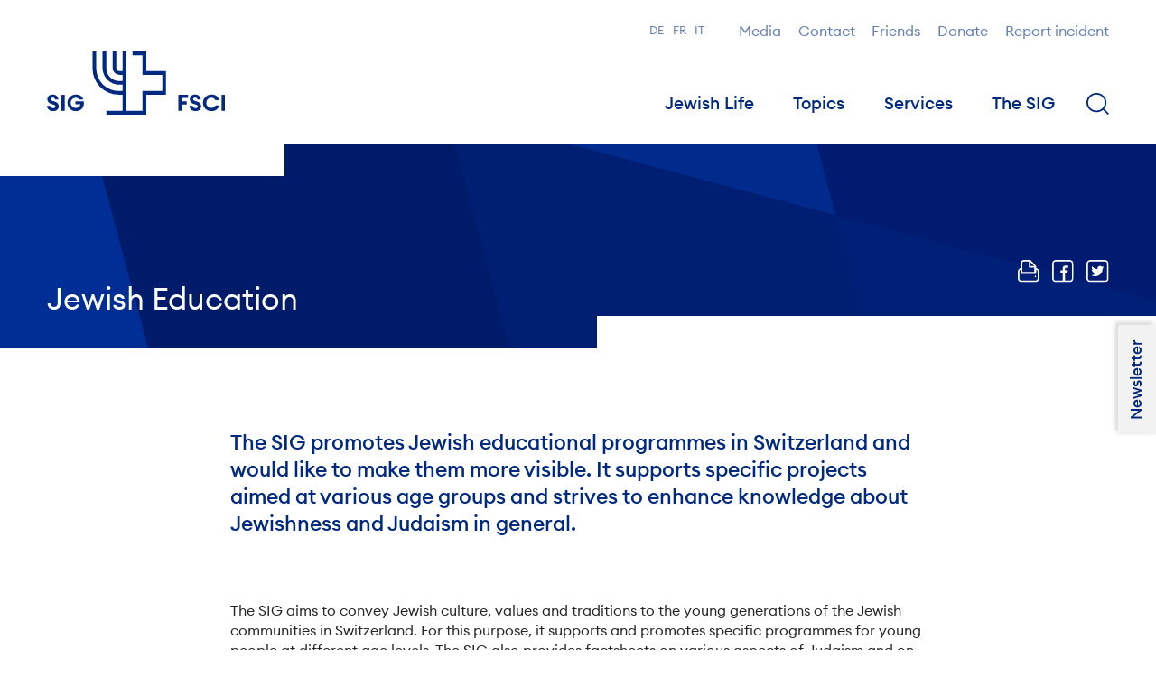

--- FILE ---
content_type: text/html; charset=UTF-8
request_url: https://swissjews.ch/en/services/members/education/
body_size: 14287
content:
<!DOCTYPE html>
<html
        class="is-loading is-top"
        lang="en"
        data-theme="light">
<head>
        <meta charset="utf-8" />
    <script>
      document.documentElement.classList.add('js');
    </script>
    <!-- Viewport -->
    <meta name="viewport" content="width=device-width, initial-scale=1" />
    <!-- SEO & Social -->
    <title>Jewish Education</title>
<meta name="description" content="The SIG supports and promotes Jewish educational programmes in Switzerland for various age groups.">
<link rel="canonical" href="https://swissjews.ch/en/services/members/education/">
<meta property="og:title" content="Jewish Education">
<meta property="og:description" content="The SIG supports and promotes Jewish educational programmes in Switzerland for various age groups.">
<meta property="og:image" content="https://swissjews.ch//site/assets/files/5333/logo-sig.svg">
<meta property="og:type" content="website">
<meta property="og:locale" content="en_US">
<meta property="og:site_name" content="SIG / FSCI">
<meta property="og:url" content="https://swissjews.ch/en/services/members/education/">
<meta name="twitter:card" content="summary">
<meta name="twitter:site" content="@sigfsci">
<meta name="twitter:creator" content="@sigfsci">
<script type="application/ld+json">
{
  "@context": "https://schema.org",
  "@type": "BreadcrumbList",
  "itemListElement": [
  {
    "@type": "ListItem",
    "position": 1,
    "name": "SIG",
    "item": "https://swissjews.ch/en/"
  },
  {
    "@type": "ListItem",
    "position": 2,
    "name": "Services",
    "item": "https://swissjews.ch/en/services/"
  },
  {
    "@type": "ListItem",
    "position": 3,
    "name": "Offers for members",
    "item": "https://swissjews.ch/en/services/members/"
  },
  {
    "@type": "ListItem",
    "position": 4,
    "name": "Jewish Education",
    "item": "https://swissjews.ch/en/services/members/education/"
  }
  ]
}
</script>
<link rel="alternate" href="https://swissjews.ch/de/services/mitglieder/bildung/" hreflang="de">
<link rel="alternate" href="https://swissjews.ch/de/services/mitglieder/bildung/" hreflang="x-default">
<link rel="alternate" href="https://swissjews.ch/fr/services/membres/education/" hreflang="fr">
<link rel="alternate" href="https://swissjews.ch/it/servizi/soci/educazione/" hreflang="it">
<link rel="alternate" href="https://swissjews.ch/en/services/members/education/" hreflang="en">
    
        <script type="application/ld+json">
        {"@context":"https:\/\/schema.org\/","@type":"Organization","name":"Schweizerischer Israelitischer Gemeindebund SIG","url":"https:\/\/swissjews.ch\/en\/www.swissjews.ch\/","logo":"https:\/\/swissjews.ch\/site\/templates\/resources\/svg\/Logo-SIG-Large.svg","sameAs":["https:\/\/www.facebook.com\/sigemeindebund\/","https:\/\/twitter.com\/SIGFSCI"]}
    </script>
    <script type="application/ld+json">
        {"@context":"https:\/\/schema.org","@type":"WebPage","url":"https:\/\/swissjews.ch\/en\/www.swissjews.ch\/services\/members\/education\/","name":"Jewish Education","description":"The SIG supports and promotes Jewish educational programmes in Switzerland for various age groups.","potentialAction":{"@type":"SearchAction","target":"https:\/\/swissjews.ch\/en\/www.swissjews.ch\/search\/?q={search_term}","query-input":"required name=search_term"}}
    </script>
        
    <link rel="preload" as="font" crossorigin="anonymous" href="/site/templates/resources/fonts/EuclidCircularA-Light-WebS.woff2" type="font/woff2">
    <link rel="preload" as="font" crossorigin="anonymous" href="/site/templates/resources/fonts/EuclidCircularA-Regular-WebS.woff2" type="font/woff2">
    <link rel="preload" as="font" crossorigin="anonymous" href="/site/templates/resources/fonts/EuclidCircularA-RegularItalic-WebS.woff2" type="font/woff2">
    <link rel="preload" as="font" crossorigin="anonymous" href="/site/templates/resources/fonts/EuclidCircularA-Medium-WebS.woff2" type="font/woff2">
    <link rel="preload" as="font" crossorigin="anonymous" href="/site/templates/resources/fonts/EuclidCircularA-Semibold-WebS.woff2" type="font/woff2">
    <link rel="preload" as="font" crossorigin="anonymous" href="/site/templates/resources/fonts/EuclidCircularA-Bold-WebS.woff2" type="font/woff2">
    
    <!-- Appearance -->
    <meta name="msapplication-TileColor" content="#2b5797">
    <meta name="theme-color" content="#ffffff">
            <link rel="apple-touch-icon" sizes="180x180" href="/site/templates/resources/favicons/apple-touch-icon.png">
        <link rel="icon" type="image/png" sizes="32x32" href="/site/templates/resources/favicons/favicon-32x32.png">
        <link rel="icon" type="image/png" sizes="16x16" href="/site/templates/resources/favicons/favicon-16x16.png">
        <link rel="icon" type="image/x-icon" href="/site/templates/resources/favicons/favicon.ico">
        <link rel="manifest" href="/site/templates/resources/favicons/site.webmanifest">
        <link rel="mask-icon" href="/site/templates/resources/favicons/safari-pinned-tab.svg" color="#002982">
        <meta name="msapplication-config" content="/site/templates/resources/favicons/browserconfig.xml" />
        
    <style id="critical-css">
        html.is-loading {
            cursor: wait;
        }
        html.is-loading body {
            visibility: hidden;
        }
    </style>
    
    <link rel="preload" href="/site/templates/resources/styles/app.css?1n927w" as="style">
    <link rel="stylesheet"
          id="main-css"
          href="/site/templates/resources/styles/app.css?1n927w"
          type="text/css"
          media="print"
          onload="this.media='all'; this.onload=null; this.isLoaded=true">
    
    
            <script data-category="statistics" data-type="text/javascript" async data-src="https://www.googletagmanager.com/gtag/js?id=UA-11243209-1"></script>
        <script data-category="statistics" data-type="text/javascript">
          window.dataLayer = window.dataLayer || [];
          function gtag(){dataLayer.push(arguments);}
          gtag('js', new Date());
          gtag('config', 'G-M635ZH8S7F',{ 'anonymize_ip': true });
        </script>
    <style>.privacywire{background:#fff;bottom:-250%;box-shadow:0 -1px 3px rgba(0,0,0,.3);left:0;opacity:0;padding:1rem;position:fixed;right:0;transition:bottom .3s ease-in,opacity .3s ease;z-index:1}.show-banner .privacywire-banner,.show-message .privacywire-message,.show-options .privacywire-options{bottom:0;opacity:1}.privacywire-header{font-weight:700}.privacywire button[hidden],.privacywire-ask-consent-blueprint,[data-ask-consent-rendered="1"]{display:none}</style><script nonce=nsrgnD0/y9nGEp1QGjSEDaVfkBM=>var PrivacyWireSettings={"version":1,"dnt":"0","bots":"1","customFunction":"","messageTimeout":1500,"consentByClass":"0","cookieGroups":{"necessary":"Necessary","functional":"Functional","statistics":"Statistics","marketing":"Marketing","external_media":"External Media"}};</script><script type='module' src='/site/modules/PrivacyWire/js/PrivacyWire.js'></script><script nomodule type='text/javascript' src='/site/modules/PrivacyWire/js/ie_polyfill.js'></script><script nomodule type='text/javascript' src='/site/modules/PrivacyWire/js/PrivacyWire_legacy.js'></script></head>


<body data-module-load data-module-vector class="qa-cached ">

<div data-load-container>
    <div data-module-scroll="main" id="main">
        <header class="c-header || js-header"
        data-scroll-section data-scroll data-module-mobile-search
        >
    <div class="o-container">
        <div class="c-header_wrapper">
            <div class="c-header_logoWrapper">
                <a class="c-header_logo || js-header_logo" href="/en/">
                                            <svg id="logoLarge" class="c-logo -large" width="210" height="75" role="img">
                        <use href="/site/templates/resources/svg/svgMap.svg#logoSIGLarge"/>
                    </svg>
                        <svg id="logoSmall" class="c-logo -small" width="32" height="28" role="img">
                        <use href="/site/templates/resources/svg/svgMap.svg#logoSIGSmall"/>
                    </svg>
                    

                    <span class="u-screen-reader-text">SIG</span>
                </a>
            </div>
            <div class="c-header_nav" role="navigation" data-module-nav>
                                    <div class="c-metaNav">
                        <ul class="c-languageMenu -meta">
    <li class='c-languageMenu_item'><a href='/de/services/mitglieder/bildung/' class='c-languageMenu_link'>de</a></li><li class='c-languageMenu_item'><a href='/fr/services/membres/education/' class='c-languageMenu_link'>fr</a></li><li class='c-languageMenu_item'><a href='/it/servizi/soci/educazione/' class='c-languageMenu_link'>it</a></li>
</ul>

                        <ul class="c-metaNav_list">
                                                            <li class="c-metaNav_item">
                                    <a class="c-metaNav_link" href="/en/media/"> Media</a>
                                </li>
                                                            <li class="c-metaNav_item">
                                    <a class="c-metaNav_link" href="/en/contact/"> Contact</a>
                                </li>
                                                            <li class="c-metaNav_item">
                                    <a class="c-metaNav_link" href="/en/association/friends/"> Friends</a>
                                </li>
                                                            <li class="c-metaNav_item">
                                    <a class="c-metaNav_link" href="/en/association/zukunftsstiftung/"> Donate</a>
                                </li>
                                                            <li class="c-metaNav_item">
                                    <a class="c-metaNav_link" href="/en/services/prevention/report/"> Report incident</a>
                                </li>
                                                    </ul>
                        <ul class="c-mobileMenu">
                            <li class="c-mobileMenu_item">
                                <a class="c-mobileMenu_link" href="#" data-mobile-search="mobileSearch" aria-label="Search" >
                                    <svg class="c-mobileMenu_icon" role="img" width="23px" height="23px">
                                        <use href="/site/templates/resources/svg/svgMap.svg#search"/>
                                    </svg>
                                </a>
                                <div class="c-nav" hidden aria-hidden="true" aria-live="polite">
                                    <div class="o-container">
                                        <div class="c-nav_wrapper -search">
                                            <div class="c-nav_search">
                                                <form class="c-form -search || u-grid -col-full"
                                                      action="/en/search/"
                                                      data-module-search>
                                                    <label class="u-screen-reader-text" for="searchInputMobile">Search</label>
                                                    <input type="search" class="c-form_input || c-autocomplete" id="searchInputMobile"
                                                           tabindex="1"
                                                           name="q"
                                                           placeholder="Search"
                                                           value=""
                                                           autocomplete="off">
                                                    <button type="submit" class="c-button">
                                                        <svg id="search" class="c-searchMenu_icon" role="img" width="26px" height="26px">
                                                            <use href="/site/templates/resources/svg/svgMap.svg#search"/>
                                                        </svg>
                                                    </button>
                                                </form>
                                            </div>
                                        </div>
                                    </div>
                                </div>
                            </li>
                            <li class="c-mobileMenu_item">
                                <a class="c-mobileMenu_link" href="#" data-nav="hamburger" data-id="close" aria-label="Menu">
                                    <svg class="c-mobileMenu_icon" role="img" width="26px" height="14px">
                                        <use href="/site/templates/resources/svg/svgMap.svg#burger"/>
                                    </svg>
                                </a>
                            </li>
                        </ul>
                    </div>
                                                    <ul class="c-header_navList || js-header_navList" role="menu">

                                                                                    <li class="c-header_navItem" role="presentation">
                                    <input class="c-header_navInput" type="checkbox" id="menu-3" >
                                    <label class="c-header_navLabel" for="menu-3" data-nav="link" data-id="3" aria-haspopup="true" role="menuitem">Jewish Life</label>
                                    <div class="c-nav" hidden aria-hidden="true" aria-live="polite">
                                        <div class="o-container">
                                            
                                                                                                                                                                                                                                                                                                                                                                                                                                                                                                                                                                                                                                                                                                                                                                                                                                                                                                                                                                                                                                                                                                                                                                                                                                                                                                                                                                                                                                                                                                                                                                                                                                                                                                                                                                                                                                                                                                                                                                                                                                                                                                                                                                                                                                                                                                                                                                                                                                                                                                                                                                                                                                                                                                                                                                                                                                                                                                                                                                                                                                                                                                                                                                                                                                                                                                                                                                                                                                                                                                                                                                                                                                                                                                                                                                                                                                                                                                                                                                                                                                                                                                                                                                                                                                                                                                                                                                                                                                                                                                                                                                                                                                                                                                                                                                                                                                                                                                                                                                                                                                                                                                                                                                                                                                                                                                                                                                                                                                                                                                                                                                                                                                                                                                                                                                                                                                                                                                                                                                                                                                                                                                                                                                                                                                                                                                                                                                                                                                                                                                                                                                                                                                                                                                                                                                                                                                                                                                                                                                                                                                                                                                                                                                                                                                                                                                                                                                                                                                                                                                                                                                                                                                                                                                                                                                                                                                                                                                                                                                                            <div class="c-nav_wrapper has-no-widget">
                                                <div class="c-nav_content">
                                                    <div class="c-nav_title">Jewish Life</div>
                                                    <ul class="c-nav_menu" data>
                                                                                                                                                                                                                                        
                                                                    <li class="c-nav_menuItem has-children">
                                                                                                                                                    <a href="/en/jewishlife/present/" id="submenu-1-3" class="c-nav_menuLink has-children ">
                                                                                Present
                                                                            </a>
                                                                                                                                                                                                                        <ul class="c-nav_submenu" role="group" aria-labelledby="submenu-1-3">
                                                                                                                                                                                                                                                                                                                                                                                                                                                                                                                                                                                                                                                                                                                                                                                                                                                                                                                                                                                                                                                                                                                                                                                                                                                                                                                                                                                                                                                                                                                                                                                                                                                                                                                                                                                                                                                                                                                                                                                                                                                                                                                                                                                                                                                                                                                                                                                                                                                                                                                                                                                                                                                                                                                                                                                                                                                                                                                                                                                                                                                                                                                                                                                                                                                                                                                                                                                                                                                                                                                                                                                                                                                                                                                                                                                                                                                                                                                                                                                                                                                                                                                                                                                                                                                                                                                                                                                                                                                                                                                                                                                                                                                                                                                                                                                                                                                                                                                                                            <li class="c-nav_submenuItem" role="presentation">
                                                                                        <a href="/en/jewishlife/present/150years/" role="menuitem" class="c-nav_submenuLink ">
                                                                                            <span>Exhibition «Swiss Jews: 150 Years of Equal Rights»</span>
                                                                                        </a>
                                                                                    </li>
                                                                                                                                                                                                                                                                                                                                                                                                                                                                                                                                                                                                                                                                                                                                                                                                                                                                                                                                                                                                                                                                                                                                                                                                                                                                                                                                                                                                                                                                                                                                                                                                                                                                                                                                                                                                                                                                                                                                                                                                                                                                                                                                                                                                                                                                                                                                                                                                                                                                                                                                                                                                                                                                                                                                                                                                                                                                                                                                                                                                                                                                                                                                                                                                                                                                                                                                                                                                                                                                                                                                                                                                                                                                                                                                                                                                                                                                                                                                                                                                                                                                                                                                                                                                                                                                                                                                                                                                                                                                                                                                                                                                                                                                                                                                                                                                                                                                                                                                                                                                                                                                                                                                                                                                                                                                                                                                                                                                                                                                                                                                                                                                                                                                                                                                                                                                                                                                                                                                                                                                                                                                                                                                                                                                                                                                                                                                                                                                                                                                                                                                                                                                                                                                                                                                                                                                                                                                                                                                                                                                                                                                                                                                                                                                                                                                                                                                                                                                                                                                                                                                                                                                                                                                                                                                                                                                                                                                                                                                                                                                                                                                                                                                                                                                                                                                                                                                                                                                                                                                                                                                                                                                                                                                                    </ul>
                                                                                                                                            </li>

                                                                                                                                                                                
                                                                    <li class="c-nav_menuItem ">
                                                                                                                                                    <a href="/en/jewishlife/history/" id="submenu-2-3" class="c-nav_menuLink  ">
                                                                                History
                                                                            </a>
                                                                                                                                                                                                                    </li>

                                                                                                                                                                                
                                                                    <li class="c-nav_menuItem has-children">
                                                                                                                                                    <a href="/en/topics/culturalheritage/" id="submenu-3-3" class="c-nav_menuLink has-children ">
                                                                                Jewish Cultural Heritage
                                                                            </a>
                                                                                                                                                                                                                        <ul class="c-nav_submenu" role="group" aria-labelledby="submenu-3-3">
                                                                                                                                                                                                                                                                                                                                                                                                                                                                                                                                                                                                                                                                                                                                                                                                                                                                                                                                                                                                                                                                                                                                                                                                                                                                                                                                                                                                                                                                                                                                                                                                                                                                                                                                                                                                                                                                                                                                                                                                                                                                                                                                                                                                                                                                                                                                                                                                                                                                                                                                                                                                                                                                                                                                                                                                                                                                                                                                                                                                                                                                                                                                                                                                                                                                                                                                                                                                                                                                                                                                                                                                                                                                                                                                                                                                                                                                                                                                                                                                                                                                                                                                                                                                                                                                                                                                                                                                                                                                                                                                                                                                                                                                                                                                                                                                                                                                                                                                                                                                                                                                                                                        <li class="c-nav_submenuItem" role="presentation">
                                                                                        <a href="/en/topics/culturalheritage/doppeltuer/" role="menuitem" class="c-nav_submenuLink ">
                                                                                            <span>Project «Doppeltür»</span>
                                                                                        </a>
                                                                                    </li>
                                                                                                                                                                                                                                                                                                                                <li class="c-nav_submenuItem" role="presentation">
                                                                                        <a href="/en/topics/culturalheritage/schauplatz-brunngasse-museum/" role="menuitem" class="c-nav_submenuLink ">
                                                                                            <span>«Schauplatz Brunngasse» Museum</span>
                                                                                        </a>
                                                                                    </li>
                                                                                                                                                                                                                                                                                                                                <li class="c-nav_submenuItem" role="presentation">
                                                                                        <a href="/en/topics/culturalheritage/breslau-writings/" role="menuitem" class="c-nav_submenuLink ">
                                                                                            <span>«Breslauer Schriften» – their history, significance and plans for restoration</span>
                                                                                        </a>
                                                                                    </li>
                                                                                                                                                                                                                                                                                                                                <li class="c-nav_submenuItem" role="presentation">
                                                                                        <a href="/en/topics/culturalheritage/jewishmuseum/" role="menuitem" class="c-nav_submenuLink ">
                                                                                            <span>Jewish Museum of Switzerland</span>
                                                                                        </a>
                                                                                    </li>
                                                                                                                                                                                                                                                                                                                                                                                                                                                                                                                                                                                                                                                                                                                                                                                                                                                                                                                                                                                                                                                                                                                                                                                                                                                                                                                                                                                                                                                                                                                                                                                                                                                                                                                                                                                                                                                                                                                                                                                                                                                                                                                                                                                                                                                                                                                                                                                                                                                                                                                                                                                                                                                                                                                                                                                                                                                                                                                                                                                                                                                                                                                                                                                                                                                                                                                                                                                                                                                                                                                                                                                                                                                                                                                                                                                                                                                                                                                                                                                                                                                                                                                                                                                                                                                                                                                                                                                                                                                                                                                                                                                                                                                                                                                                                                                                                                                                                                                                                                                                                                                                                                                                                                                                                                                                                                                                                                                                                                                                                                                                                                                                                                                                                                                                                                                                                                                                                                                                                                                                                                                                                                                                                                                                                                                                                                                                                                                                                                                                                                                                                                                                                                                                                                                                                                                                                                                                                                                                                                                                                                                                                                                                                                                                                                                                                                                                                                                                                                                                                                                                                                                                                                                                                                                                                                                                                                                                                                                                                                                                                                    </ul>
                                                                                                                                            </li>

                                                                                                                                                                                
                                                                    <li class="c-nav_menuItem has-children">
                                                                                                                                                    <a href="/en/jewishlife/religion/" id="submenu-4-3" class="c-nav_menuLink has-children ">
                                                                                Religion
                                                                            </a>
                                                                                                                                                                                                                        <ul class="c-nav_submenu" role="group" aria-labelledby="submenu-4-3">
                                                                                                                                                                                                                                                                                                                                                                                                                                                                                                                                                                                                                                                                                                                                                                                                                                                                                                                                                                                                                                                                                                                                                                                                                                                                                                                                                                                                                                                                                                                                                                                                                                                                                                                                                                                                                                                                                                                                                                                                                                                                                                                                                                                                                                                                                                                                                                                                                                                                                                                                                                                                                                                                                                                                                                                                                                                                                                                                                                                                                                                                                                                                                                                                                                                                                                                                                                                                                                                                                                                                                                                                                                                                                                                                                                                                                                                                                                                                                                                                                                                                                                                                                                                                                                                                                                                                                                                                                                                                                                                                                                                                                                                                                                                                                                                                                                                                                                                                                                                                                                                                                                                                                                                                                                                                                                                                                                                                                                                                                                                                                                                                                                                                                                                                                                        <li class="c-nav_submenuItem" role="presentation">
                                                                                        <a href="/en/jewishlife/religion/kosher/" role="menuitem" class="c-nav_submenuLink ">
                                                                                            <span>Kosher in Switzerland</span>
                                                                                        </a>
                                                                                    </li>
                                                                                                                                                                                                                                                                                                                                <li class="c-nav_submenuItem" role="presentation">
                                                                                        <a href="/en/jewishlife/religion/datecalculator/" role="menuitem" class="c-nav_submenuLink ">
                                                                                            <span>Jewish Calendar and Date Calculator</span>
                                                                                        </a>
                                                                                    </li>
                                                                                                                                                                                                                                                                                                                                <li class="c-nav_submenuItem" role="presentation">
                                                                                        <a href="/en/jewishlife/religion/dispensation/" role="menuitem" class="c-nav_submenuLink ">
                                                                                            <span>Dispensation</span>
                                                                                        </a>
                                                                                    </li>
                                                                                                                                                                                                                                                                                                                                                                                                                                                                                                                                                                                                                                                                                                                                                                                                                                                                                                                                                                                                                                                                                                                                                                                                                                                                                                                                                                                                                                                                                                                                                                                                                                                                                                                                                                                                                                                                                                                                                                                                                                                                                                                                                                                                                                                                                                                                                                                                                                                                                                                                                                                                                                                                                                                                                                                                                                                                                                                                                                                                                                                                                                                                                                                                                                                                                                                                                                                                                                                                                                                                                                                                                                                                                                                                                                                                                                                                                                                                                                                                                                                                                                                                                                                                                                                                                                                                                                                                                                                                                                                                                                                                                                                                                                                                                                                                                                                                                                                                                                                                                                                                                                                                                                                                                                                                                                                                                                                                                                                                                                                                                                                                                                                                                                                                                                                                                                                                                                                                                                                                                                                                                                                                                                                                                                                                                                                                                                                                                                                                                                                                                                                                                                                                                                                                                                                                                                                                                                                                                                                                                                                                                                                                                                                                                                                                                                                                                                                                                                                                                                                                                </ul>
                                                                                                                                            </li>

                                                                                                                                                                                
                                                                    <li class="c-nav_menuItem has-children">
                                                                                                                                                    <a href="/en/jewishlife/youth/" id="submenu-5-3" class="c-nav_menuLink has-children ">
                                                                                Youth
                                                                            </a>
                                                                                                                                                                                                                        <ul class="c-nav_submenu" role="group" aria-labelledby="submenu-5-3">
                                                                                                                                                                                                                                                                                                                                                                                                                                                                                                                                                                                                                                                                                                                                                                                                                                                                                                                                                                                                                                                                                                                                                                                                                                                                                                                                                                                                                                                                                                                                                                                                                                                                                                                                                                                                                                                                                                                                                                                                                                                                                                                                                                                                                                                                                                                                                                                                                                                                                                                                                                                                                                                                                                                                                                                                                                                                                                                                                                                                                                                                                                                                                                                                                                                                                                                                                                                                                                                                                                                                                                                                                                                                                                                                                                                                                                                                                                                                                                                                                                                                                                                                                                                                                                                                                                                                                                                                                                                                                                                                                                                                                                                                                                                                                                                                                                                                                                                                                                                                                                                                                                                                                                                                                                                                                                                                                                                                                                                                                                                                                                                                                                                                                                                                                                                                                                                                                                                                                                                                                                                                                                                                                                                                                                                            <li class="c-nav_submenuItem" role="presentation">
                                                                                        <a href="/en/jewishlife/youth/likrat/" role="menuitem" class="c-nav_submenuLink ">
                                                                                            <span>Being Part of Likrat</span>
                                                                                        </a>
                                                                                    </li>
                                                                                                                                                                                                                                                                                                                                                                                                                                                                                                                                                                                                                                                                                                                                                                                                                                                                                                                                                                                                                                                                                                                                                                                                                                                                                                                                                                                                                                                                                                                                                                                                                                                                                                                                                                                                                                                                                                                                                                                                                                                                                                                                                                                                                                                                                                                                                                                                                                                                                                                                                                                                                                                                                                                                                                                                                                                                                                                                                                                                                                                                                                                                                                                                                                                                                                                                                                                                                                                                                                                                                                                                                                                                                                                                                                                                                                                                                                                                                                                                                                                                                                                                                                                                                                                                                                                                                                                                                                                                                                                                                                                                                                                                                                                                                                                                                                                                                                                                                                                                                                                                                                                                                                                                                                                                                                                                                                                                                                                                                                                                                                                                                                                                                                                                                                                                                                                                                                                                                                                                                                                                                                                                                                                                                                                                                                                                                                                                                                                                                                                                                                                                                                                                                                                                                                                                                                                                                                                                                                                                                                                                                                                                                                                                                                                                                                                                                                                    </ul>
                                                                                                                                            </li>

                                                                                                                                                                                
                                                                    <li class="c-nav_menuItem ">
                                                                                                                                                    <a href="/en/jewishlife/institutions/" id="submenu-6-3" class="c-nav_menuLink  ">
                                                                                Jewish Institutions
                                                                            </a>
                                                                                                                                                                                                                    </li>

                                                                                                                                                                                                                                                                                                                                                                                                                                                                                                                                                                                                                                                                                                                                                                                                                                                                                                                                                                                                                                                                                                                                                                                                                                                                                                                                                                                                                                                                                                                                                                                                                                                                                                                                                                                                                                                                                                                                                                                                                                                                                                                                                                                                                                                                                                                                                                                                                                                                                                                                                                                                                                                                                                                                                                                                                                                                                                                                                                                                                                                                                                                                                                                                                                                                                                                                                                                                                                                                                                                                                                                                                                                                                                                                                                                                                                                                                                                                                                                                                                                                                                                                                                                                                                                                                                                                                                                                                                                                                                                                                                                                                                                                                                                                                                                                                                                                                                                                                                                                                                                                                                                                                                                                                                                                                                                                                                                                                                                                                                                                                                                                                                                                                                                                                                                                                                                                                                                                                                                                                                                                                                                                                                                                                                                                                                                                                                                                                                                                                                                                                                                                                                                                                                                                                                                                                                                                                                                                                                                                                                                                                                                                                                                                                                                                                                                                                                                                                                                                                                                                                                                                                                                                                                                                                                                                                                                                                                                                                                                                                                                                                                                                                                                                                                                                                                                                                                                                                                                                                                                                                                                                                                                                                                                                                                                                                                                                                                                                                                                                                                                                                                                                                                                                                                    </ul>
                                                </div>

                                                                                                                                                                                                                                                                                                                                                                                                                                                                                                                                                                                                                                                                                                                                                                                                                                                                                                                                                                                                                                                                                                                                                                                                                                                                                                                                                                                                                                                                                                                                                                                                                                                                                                                                                                                                                                                                                                                                                                                                                                                                                                                                                                                                                                                                                                                                                                                                                                                                                                                                                                                                                                                                                                                                                                                                                                                                                                                                                                                                                                                                                                                                                                                                                                                                                                                                                                                                                                                                                                                                                                                                                                                                                                                                                                                                                                                                                                                                                                                                                                                                                                                                                                                                                                                                                                                                                                                                                                                                                                                                                                                                                                                                                                                                                                                                                                                                                                                                                                                                                                                                                                                                                                                                                                                                                                                                                                                                                                                                                                                                                                                                                                                                                                                                                                                                                                                                                                                                                                                                                                                                                                                                                                                                                                                                                                                                                                                                                                                                                                                                                                                                                                                                                                                                                                                                                                                                                                                                                                                                                                                                                                                                                                                                                                                                                                                                                                                                                                                                                                                                                                                                                                                                                                                                                                                                                                                                                                                                                                                                                                                                                                                                                                                                                                                                                                                                                                                                                                                                                                                                                                                        
                                            </div>
                                        </div>
                                    </div>
                                </li>
                                                                                                                                                                                                                                                                                                                                                                                                                                        <li class="c-header_navItem" role="presentation">
                                    <input class="c-header_navInput" type="checkbox" id="menu-4" >
                                    <label class="c-header_navLabel" for="menu-4" data-nav="link" data-id="4" aria-haspopup="true" role="menuitem">Topics</label>
                                    <div class="c-nav" hidden aria-hidden="true" aria-live="polite">
                                        <div class="o-container">
                                            
                                                                                                                                                                                                                                                                                                                                                                                                                                                                                                                                                                                                                                                                                                                                                                                                                                                                                                                                                                                                                                                                                                                                                                                                                                                                                                                                                                                                                                                                                                                                                                                                                                                                                                                                                                                                                                                                                                                                                                                                                                                                                                                                                                                                                                                                                                                                                                                                                                                                                                                                                                                                                                                                                                                                                                                                                                                                                                                                                                                                                                                                                                                                                                                                                                                                                                                                                                                                                                                                                                                                                                                                                                                                                                                                                                                                                                                                                                                                                                                                                                                                                                                                                                                                                                                                                                                                                                                                                                                                                                                                                                                                                                                                                                                                                                                                                                                                                                                                                                                                                                                                                                                                                                                                                                                                                                                                                                                                                                                                                                                                                                                                                                                                                                                                                                                                                                                                                                                                                                                                                                                                                                                                                                                                                                                                                                                                                                                                                                                                                                                                                                                                                                                                                                                                                                                                                                                                                                                                                                                                                                                                                                                                                                                                                                                                                                                                                                                                                                                                                                                                                                                                                                                                                                                                                                                                                                                                                                                                                                                            <div class="c-nav_wrapper has-no-widget">
                                                <div class="c-nav_content">
                                                    <div class="c-nav_title">Topics</div>
                                                    <ul class="c-nav_menu" data>
                                                                                                                                                                                                                                                                                                                                                                                                                                                                                                                                                                                                                                                                                                                                                                                                                                                                                                                                                                                                                                                                                    
                                                                    <li class="c-nav_menuItem has-children">
                                                                                                                                                    <a href="/en/topics/antisemitism/" id="submenu-8-4" class="c-nav_menuLink has-children ">
                                                                                Antisemitism
                                                                            </a>
                                                                                                                                                                                                                        <ul class="c-nav_submenu" role="group" aria-labelledby="submenu-8-4">
                                                                                                                                                                                                                                                                                                                                                                                                                                                                                                                                                                                                                                                                                                                                                                                                                                                                                                                                                                                                                                                                                                                                                                                                                                                                                                                                                                                                                                                                                                                                                                                                                                                                                                                                                                                                                                                                                                                                                                                                                                                                                                                                                                                                                                                                                                                                                                                                                                                                                                                                                                                                                                                                                                                                                                                                                                                                                                                                                                                                                                                                                                                                                                                                                                                                                                                                                                                                                                                                                                                                                                                                                                                                                                                                                                                                                                                                                                                                                                                                                                                                                                                                                                                                                                                                                                                                                                                                                                                                                                                                                                                                                                                                                                                                                                                                                                                                                                                                                                                                                                                                                                                                                                                                                                                                                                                                                                                                                                                                                                                                                                                                                                                                                                                                                                                                                                                                                                                                                                                                                                                                                                                                                                                                                                                                                                                                                                                                                        <li class="c-nav_submenuItem" role="presentation">
                                                                                        <a href="/en/topics/antisemitism/antisemitismreport/" role="menuitem" class="c-nav_submenuLink ">
                                                                                            <span>Report on Antisemitism by the SIG and the GRA</span>
                                                                                        </a>
                                                                                    </li>
                                                                                                                                                                                                                                                                                                                                <li class="c-nav_submenuItem" role="presentation">
                                                                                        <a href="/en/topics/antisemitism/anti-racism-norm/" role="menuitem" class="c-nav_submenuLink ">
                                                                                            <span>Anti-racism norm</span>
                                                                                        </a>
                                                                                    </li>
                                                                                                                                                                                                                                                                                                                                <li class="c-nav_submenuItem" role="presentation">
                                                                                        <a href="/en/topics/antisemitism/ihra/" role="menuitem" class="c-nav_submenuLink ">
                                                                                            <span>IHRA Definition of Antisemitism</span>
                                                                                        </a>
                                                                                    </li>
                                                                                                                                                                                                                                                                                                                                <li class="c-nav_submenuItem" role="presentation">
                                                                                        <a href="/en/topics/antisemitism/material/" role="menuitem" class="c-nav_submenuLink ">
                                                                                            <span>Additional Material on Antisemitism</span>
                                                                                        </a>
                                                                                    </li>
                                                                                                                                                                                                                                                                                                                                <li class="c-nav_submenuItem" role="presentation">
                                                                                        <a href="/en/topics/antisemitism/reportincident/" role="menuitem" class="c-nav_submenuLink ">
                                                                                            <span>Report an Antisemitic Incident</span>
                                                                                        </a>
                                                                                    </li>
                                                                                                                                                                                                                                                                                                                                                                                                                                                                                                                                                                                                                                                                                                                                                                                                                                                                                                                                                                                                                                                                                                                                                                                                                                                                                                                                                                                                                                                                                                                                                                                                                                                                                                                                                                                                                                                                                                                                                                                                                                                                                                                                                                                                                                                                                                                                                                                                                                                                                                                                                                                                                                                                                                                                                                                                                                                                                                                                                                                                                                                                                                                                                                                                                                                                                                                                                                                                                                                                                                                                                                                                                                                                                                                                                                                                                                                                                                                                                                                                                                                                                                                                                                                                                                                                                                                                                                                                                                                                                                                                                                                                                                                                                                                                                                                                                                                                                                                                                                                                                                                                                                                                                                                                                                                                                                                                                                                                                                                                                                                                                                                                                                                                                                                                                                                                                                                                                                                                                                                                                                                                                                                                                                                                                                                                                                                                                                                                                                                                                                                                                                        </ul>
                                                                                                                                            </li>

                                                                                                                                                                                
                                                                    <li class="c-nav_menuItem has-children">
                                                                                                                                                    <a href="/en/topics/prevention/" id="submenu-9-4" class="c-nav_menuLink has-children ">
                                                                                Prevention and Education
                                                                            </a>
                                                                                                                                                                                                                        <ul class="c-nav_submenu" role="group" aria-labelledby="submenu-9-4">
                                                                                                                                                                                                                                                                                                                                                                                                                                                                                                                                                                                                                                                                                                                                                                                                                                                                                                                                                                                                                                                                                                                                                                                                                                                                                                                                                                                                                                                                                                                                                                                                                                                                                                                                                                                                                                                                                                                                                                                                                                                                                                                                                                                                                                                                                                                                                                                                                                                                                                                                                                                                                                                                                                                                                                                                                                                                                                                                                                                                                                                                                                                                                                                                                                                                                                                                                                                                                                                                                                                                                                                                                                                                                                                                                                                                                                                                                                                                                                                                                                                                                                                                                                                                                                                                                                                                                                                                                                                                                                                                                                                                                                                                                                                                                                                                                                                                                                                                                                                                                                                                                                                                                                                                                                                                                                                                                                                                                                                                                                                                                                                                                                                                                                                                                                                                                                                                                                                                                                                                                                                                                                                                                                                                                                                                                                                                                                                                                                                                                                                                                                                                                                                                                                                                                                                                                                                                                                                                                                                                                                                                                                                                                                                                                                    <li class="c-nav_submenuItem" role="presentation">
                                                                                        <a href="/en/topics/prevention/likrat/" role="menuitem" class="c-nav_submenuLink ">
                                                                                            <span>Likrat</span>
                                                                                        </a>
                                                                                    </li>
                                                                                                                                                                                                                                                                                                                                <li class="c-nav_submenuItem" role="presentation">
                                                                                        <a href="/en/topics/prevention/knowledge/" role="menuitem" class="c-nav_submenuLink ">
                                                                                            <span>Knowledge</span>
                                                                                        </a>
                                                                                    </li>
                                                                                                                                                                                                                                                                                                                                                                                                                                                                                                                                                                                                                                                                                                                                                                                                                                                                                                                                                                                                                                                                                                                                                                                                                                                                                                                                                                                                                                                                                                                                                                                                                                                                                                                                                                                                                                                                                                                                                                                                                                                                                                                                                                                                                                                                                                                                                                                                                                                                                                                                                                                                                                                                                                                                                                                                                                                                                                                                                                                                                                                                                                                                                                                                                                                                                                                                                                                                                                                                                                                                                                                                                                                                                                                                                                                                                                                                                                                                                                                                                                                                                                                                                                                                                                                                                                                                                                                                                                                                                                                                                                                                                                                                                                                                                                                                                                                                                                                                                                                                                                                                                                                                                                                                                                                                                                                                                                                                                                                                                                                                                                                                                                                                                                                                                                                                                                                                                                                                                                                                                                                                                                                                                                                                                                                </ul>
                                                                                                                                            </li>

                                                                                                                                                                                
                                                                    <li class="c-nav_menuItem has-children">
                                                                                                                                                    <a href="/en/topics/shoah/" id="submenu-10-4" class="c-nav_menuLink has-children ">
                                                                                Shoah and Remembrance
                                                                            </a>
                                                                                                                                                                                                                        <ul class="c-nav_submenu" role="group" aria-labelledby="submenu-10-4">
                                                                                                                                                                                                                                                                                                                                                                                                                                                                                                                                                                                                                                                                                                                                                                                                                                                                                                                                                                                                                                                                                                                                                                                                                                                                                                                                                                                                                                                                                                                                                                                                                                                                                                                                                                                                                                                                                                                                                                                                                                                                                                                                                                                                                                                                                                                                                                                                                                                                                                                                                                                                                                                                                                                                                                                                                                                                                                                                                                                                                                                                                                                                                                                                                                                                                                                                                                                                                                                                                                                                                                                                                                                                                                                                                                                                                                                                                                                                                                                                                                                                                                                                                                                                                                                                                                                                                                                                                                                                                                                                                                                                                                                                                                                                                                                                                                                                                                                                                                                                                                                                                                                                                                                                                                                                                                                                                                                                                                                                                                                                                                                                                                                                                                                                                                                                                                                                                                                                                                                                                                                                                                                                                                                                                                                                                                                                                                                                                                                                                                                                                                                                                                                                                                                                                                                                                                                                                                                                                                                                                                                                                                                                                                                                                                                                                                                                                                                                                                                                                                                                                            <li class="c-nav_submenuItem" role="presentation">
                                                                                        <a href="/en/topics/shoah/memorial/" role="menuitem" class="c-nav_submenuLink ">
                                                                                            <span>Swiss Memorial</span>
                                                                                        </a>
                                                                                    </li>
                                                                                                                                                                                                                                                                                                                                                                                                                                                                                                                                                                                                                                                                                                                                                                                                                                                                                                                                                                                                                                                                                                                                                                                                                                                                                                                                                                                                                                                                                                                                                                                                                                                                                                                                                                                                                                                                                                                                                                                                                                                                                                                                                                                                                                                                                                                                                                                                                                                                                                                                                                                                                                                                                                                                                                                                                                                                                                                                                                                                                                                                                                                                                                                                                                                                                                                                                                                                                                                                                                                                                                                                                                                                                                                                                                                                                                                                                                                                                                                                                                                                                                                                                                                                                                                                                                                                                                                                                                                                                                                                                                                                                                                                                                                                                                                                                                                                                                                                                                                                                                                                                                                                                                                                                                                                                                                                                                                                                                                                                                                                                                                                                                                                                                                                                                                                                                                                                                                                                                                                                                                                                    </ul>
                                                                                                                                            </li>

                                                                                                                                                                                
                                                                    <li class="c-nav_menuItem has-children">
                                                                                                                                                    <a href="/en/topics/security/" id="submenu-11-4" class="c-nav_menuLink has-children ">
                                                                                Security and extremism
                                                                            </a>
                                                                                                                                                                                                                        <ul class="c-nav_submenu" role="group" aria-labelledby="submenu-11-4">
                                                                                                                                                                                                                                                                                                                                                                                                                                                                                                                                                                                                                                                                                                                                                                                                                                                                                                                                                                                                                                                                                                                                                                                                                                                                                                                                                                                                                                                                                                                                                                                                                                                                                                                                                                                                                                                                                                                                                                                                                                                                                                                                                                                                                                                                                                                                                                                                                                                                                                                                                                                                                                                                                                                                                                                                                                                                                                                                                                                                                                                                                                                                                                                                                                                                                                                                                                                                                                                                                                                                                                                                                                                                                                                                                                                                                                                                                                                                                                                                                                                                                                                                                                                                                                                                                                                                                                                                                                                                                                                                                                                                                                                                                                                                                                                                                                                                                                                                                                                                                                                                                                                                                                                                                                                                                                                                                                                                                                                                                                                                                                                                                                                                                                                                                                                                                                                                                                                                                                                                                                                                                                                                                                                                                                                                                                                                                                                                                                                                                                                                                                                                                                                                                                                                                                                                                                                                                                                                                                                                                                                                                                                                                                                                                                                                                                                                                                                                                                                                                                                                                                                                                                                                                                                        <li class="c-nav_submenuItem" role="presentation">
                                                                                        <a href="/en/topics/security/ban-on-nazi-symbols/" role="menuitem" class="c-nav_submenuLink ">
                                                                                            <span>Ban on Nazi symbols</span>
                                                                                        </a>
                                                                                    </li>
                                                                                                                                                                                                                                                                                                                                                                                                                                                                                                                                                                                                                                                                                                                                                                                                                                                                                                                                                                                                                                                                                                                                                                                                                                                                                                                                                                                                                                                                                                                                                                                                                                                                                                                                                                                                                                                                                                                                                                                                                                                                                                                                                                                                                                                                                                                                                                                                                                                                                                                                                                                                                                                                                                                                                                                                                                                                                                                                                                                                                                                                                                                                                                                                                                                                                                                                                                                                                                                                                                                                                                                                                                                                                                                                                                                                                                                                                                                                                                                                                                                                                                                                                                                                                                                                                                                                                                                                                                                                                                                                                                                                                                                                                                                                                                                                                                                                                                                                                                                                                                                                                                                                                                                                                                                                                                                                                                                                                                                                                                                                                                                                                                                                                                                                                                                                                                                                                                                        </ul>
                                                                                                                                            </li>

                                                                                                                                                                                
                                                                    <li class="c-nav_menuItem has-children">
                                                                                                                                                    <a href="/en/topics/freedomofreligion/" id="submenu-12-4" class="c-nav_menuLink has-children ">
                                                                                Freedom of Religion
                                                                            </a>
                                                                                                                                                                                                                        <ul class="c-nav_submenu" role="group" aria-labelledby="submenu-12-4">
                                                                                                                                                                                                                                                                                                                                                                                                                                                                                                                                                                                                                                                                                                                                                                                                                                                                                                                                                                                                                                                                                                                                                                                                                                                                                                                                                                                                                                                                                                                                                                                                                                                                                                                                                                                                                                                                                                                                                                                                                                                                                                                                                                                                                                                                                                                                                                                                                                                                                                                                                                                                                                                                                                                                                                                                                                                                                                                                                                                                                                                                                                                                                                                                                                                                                                                                                                                                                                                                                                                                                                                                                                                                                                                                                                                                                                                                                                                                                                                                                                                                                                                                                                                                                                                                                                                                                                                                                                                                                                                                                                                                                                                                                                                                                                                                                                                                                                                                                                                                                                                                                                                                                                                                                                                                                                                                                                                                                                                                                                                                                                                                                                                                                                                                                                                                                                                                                                                                                                                                                                                                                                                                                                                                                                                                                                                                                                                                                                                                                                                                                                                                                                                                                                                                                                                                                                                                                                                                                                                                                                                                                                                                                                                                                                                                                                                                                                                                                                                                                                                                                                                                                                                                                                                                                                                                                                                                                    <li class="c-nav_submenuItem" role="presentation">
                                                                                        <a href="/en/topics/freedomofreligion/dispensation/" role="menuitem" class="c-nav_submenuLink ">
                                                                                            <span>Dispensation</span>
                                                                                        </a>
                                                                                    </li>
                                                                                                                                                                                                                                                                                                                                <li class="c-nav_submenuItem" role="presentation">
                                                                                        <a href="/en/topics/freedomofreligion/kosher/" role="menuitem" class="c-nav_submenuLink ">
                                                                                            <span>Kosher supply</span>
                                                                                        </a>
                                                                                    </li>
                                                                                                                                                                                                                                                                                                                                                                                                                                                                                                                                                                                                                                                                                                                                                                                                                                                                                                                                                                                                                                                                                                                                                                                                                                                                                                                                                                                                                                                                                                                                                                                                                                                                                                                                                                                                                                                                                                                                                                                                                                                                                                                                                                                                                                                                                                                                                                                                                                                                                                                                                                                                                                                                                                                                                                                                                                                                                                                                                                                                                                                                                                                                                                                                                                                                                                                                                                                                                                                                                                                                                                                                                                                                                                                                                                                                                                                                                                                                                                                                                                                                                                                                                                                                                                                                                                                                                                                                                                                                                                                                                                                                                                                                                                                                                                                                                                                                                                                                                                                                                                                                                                                                                                                                                                                                                                                                                                                                                                                                                                                                                                                                </ul>
                                                                                                                                            </li>

                                                                                                                                                                                
                                                                    <li class="c-nav_menuItem has-children">
                                                                                                                                                    <a href="/en/topics/culturalheritage/" id="submenu-13-4" class="c-nav_menuLink has-children ">
                                                                                Jewish Cultural Heritage
                                                                            </a>
                                                                                                                                                                                                                        <ul class="c-nav_submenu" role="group" aria-labelledby="submenu-13-4">
                                                                                                                                                                                                                                                                                                                                                                                                                                                                                                                                                                                                                                                                                                                                                                                                                                                                                                                                                                                                                                                                                                                                                                                                                                                                                                                                                                                                                                                                                                                                                                                                                                                                                                                                                                                                                                                                                                                                                                                                                                                                                                                                                                                                                                                                                                                                                                                                                                                                                                                                                                                                                                                                                                                                                                                                                                                                                                                                                                                                                                                                                                                                                                                                                                                                                                                                                                                                                                                                                                                                                                                                                                                                                                                                                                                                                                                                                                                                                                                                                                                                                                                                                                                                                                                                                                                                                                                                                                                                                                                                                                                                                                                                                                                                                                                                                                                                                                                                                                                                                                                                                                                                                                                                                                                                                                                                                                                                                                                                                                                                                                                                                                                                                                                                                                                                                                                                                                                                                                                                                                                                                                                                                                                                                                                                                                                                                                                                                                                                                                                                                                                                                                                                                                                                                                                                                                                                                                                                                                                                                                                                                                                                                                                                                                                                                                                                                                                                                                                                                                                                                                                                                                                                                                                                                                                                                                                                                                                                                                                                                                                                                                                                                                                                            <li class="c-nav_submenuItem" role="presentation">
                                                                                        <a href="/en/topics/culturalheritage/doppeltuer/" role="menuitem" class="c-nav_submenuLink ">
                                                                                            <span>Project «Doppeltür»</span>
                                                                                        </a>
                                                                                    </li>
                                                                                                                                                                                                                                                                                                                                <li class="c-nav_submenuItem" role="presentation">
                                                                                        <a href="/en/topics/culturalheritage/schauplatz-brunngasse-museum/" role="menuitem" class="c-nav_submenuLink ">
                                                                                            <span>«Schauplatz Brunngasse» Museum</span>
                                                                                        </a>
                                                                                    </li>
                                                                                                                                                                                                                                                                                                                                <li class="c-nav_submenuItem" role="presentation">
                                                                                        <a href="/en/topics/culturalheritage/breslau-writings/" role="menuitem" class="c-nav_submenuLink ">
                                                                                            <span>«Breslauer Schriften» – their history, significance and plans for restoration</span>
                                                                                        </a>
                                                                                    </li>
                                                                                                                                                                                                                                                                                                                                <li class="c-nav_submenuItem" role="presentation">
                                                                                        <a href="/en/topics/culturalheritage/jewishmuseum/" role="menuitem" class="c-nav_submenuLink ">
                                                                                            <span>Jewish Museum of Switzerland</span>
                                                                                        </a>
                                                                                    </li>
                                                                                                                                                                                                                                                                                                                                                                                                                                                                                                                                                                                                                                                                                                                                                                                                                                                                                                                                                                                                                                                                                                                                                                                                                                                                                                                                                                                                                                                                                                                                                                                                                                                                                                                                                                                                                                                                                                                                                                                                                                                                                                                                                                                                                                                                                                                                                                                                                                                                                                                                                                                                                                                                                                                                                                                                                                                                                                                                                                                                                                                                                                                                                                                                                                                                                                                                                                                                                                                                                                                                                                                                                                                                                                                                                                                                                                                                                                                                                                                                                                                                                                                                                                                                                                                                                                                                                                                                                                                                                                                                                                                                                                                                                                                                                                                                                                                                                                                                                </ul>
                                                                                                                                            </li>

                                                                                                                                                                                
                                                                    <li class="c-nav_menuItem ">
                                                                                                                                                    <a href="/en/topics/israel/" id="submenu-14-4" class="c-nav_menuLink  ">
                                                                                Israel and Switzerland’s Jews
                                                                            </a>
                                                                                                                                                                                                                    </li>

                                                                                                                                                                                                                                                                                                                                                                                                                                                                                                                                                                                                                                                                                                                                                                                                                                                                                                                                                                                                                                                                                                                                                                                                                                                                                                                                                                                                                                                                                                                                                                                                                                                                                                                                                                                                                                                                                                                                                                                                                                                                                                                                                                                                                                                                                                                                                                                                                                                                                                                                                                                                                                                                                                                                                                                                                                                                                                                                                                                                                                                                                                                                                                                                                                                                                                                                                                                                                                                                                                                                                                                                                                                                                                                                                                                                                                                                                                                                                                                                                                                                                                                                                                                                                                                                                                                                                                                                                                                                                                                                                                                                                                                                                                                                                                                                                                                                                                                                                                                                                                                                                                                                                                                                                                                                                                                                                                                                                                                                                                                                                                                                                                                                                                                                                                                                                                                                                                                                                                                                                                                                                                                                                                                                                                                                                                                                                                                                                                                                                                                                                                                                                                                                                                                                                                                                                                                                                                                                                                                                                                                                                                                                                                                                                                                                                                                                                                                                                                                                                                                                                                                                                                                                                                                                                                                                                                                                                                                                                                                                                                                                                                                                                                                                                                                                    </ul>
                                                </div>

                                                                                                                                                                                                                                                                                                                                                                                                                                                                                                                                                                                                                                                                                                                                                                                                                                                                                                                                                                                                                                                                                                                                                                                                                                                                                                                                                                                                                                                                                                                                                                                                                                                                                                                                                                                                                                                                                                                                                                                                                                                                                                                                                                                                                                                                                                                                                                                                                                                                                                                                                                                                                                                                                                                                                                                                                                                                                                                                                                                                                                                                                                                                                                                                                                                                                                                                                                                                                                                                                                                                                                                                                                                                                                                                                                                                                                                                                                                                                                                                                                                                                                                                                                                                                                                                                                                                                                                                                                                                                                                                                                                                                                                                                                                                                                                                                                                                                                                                                                                                                                                                                                                                                                                                                                                                                                                                                                                                                                                                                                                                                                                                                                                                                                                                                                                                                                                                                                                                                                                                                                                                                                                                                                                                                                                                                                                                                                                                                                                                                                                                                                                                                                                                                                                                                                                                                                                                                                                                                                                                                                                                                                                                                                                                                                                                                                                                                                                                                                                                                                                                                                                                                                                                                                                                                                                                                                                                                                                                                                                                                                                                                                                                                                                                                                                                                                                                                                                                                                                                                                                                                                                        
                                            </div>
                                        </div>
                                    </div>
                                </li>
                                                                                                                                                                                                                                                                                                                                                                                                                                                                                            <li class="c-header_navItem" role="presentation">
                                    <input class="c-header_navInput" type="checkbox" id="menu-5" >
                                    <label class="c-header_navLabel" for="menu-5" data-nav="link" data-id="5" aria-haspopup="true" role="menuitem">Services</label>
                                    <div class="c-nav" hidden aria-hidden="true" aria-live="polite">
                                        <div class="o-container">
                                            
                                                                                                                                                                                                                                                                                                                                                                                                                                                                                                                                                                                                                                                                                                                                                                                                                                                                                                                                                                                                                                                                                                                                                                                                                                                                                                                                                                                                                                                                                                                                                                                                                                                                                                                                                                                                                                                                                                                                                                                                                                                                                                                                                                                                                                                                                                                                                                                                                                                                                                                                                                                                                                                                                                                                                                                                                                                                                                                                                                                                                                                                                                                                                                                                                                                                                                                                                                                                                                                                                                                                                                                                                                                                                                                                                                                                                                                                                                                                                                                                                                                                                                                                                                                                                                                                                                                                                                                                                                                                                                                                                                                                                                                                                                                                                                                                                                                                                                                                                                                                                                                                                                                                                                                                                                                                                                                                                                                                                                                                                                                                                                                                                                                                                                                                                                                                                                                                                                                                                                                                                                                                                                                                                                                                                                                                                                                                                                                                                                                                                                                                                                                                                                                                                                                                                                                                                                                                                                                                                                                                                                                                                                                                                                                                                                                                                                                                                                                                                                                                                                                                                                                                                                                                                                                                                                                                                                                                                                                                                                                            <div class="c-nav_wrapper has-no-widget">
                                                <div class="c-nav_content">
                                                    <div class="c-nav_title">Services</div>
                                                    <ul class="c-nav_menu" data>
                                                                                                                                                                                                                                                                                                                                                                                                                                                                                                                                                                                                                                                                                                                                                                                                                                                                                                                                                                                                                                                                                                                                                                                                                                                                                                                                                                                                                                                                                                                                                                                                                                                                                                                                                                                                                                                                                                                                                                                                                                                    
                                                                    <li class="c-nav_menuItem has-children">
                                                                                                                                                    <a href="/en/services/members/" id="submenu-16-5" class="c-nav_menuLink has-children ">
                                                                                Offers for members
                                                                            </a>
                                                                                                                                                                                                                        <ul class="c-nav_submenu" role="group" aria-labelledby="submenu-16-5">
                                                                                                                                                                                                                                                                                                                                                                                                                                                                                                                                                                                                                                                                                                                                                                                                                                                                                                                                                                                                                                                                                                                                                                                                                                                                                                                                                                                                                                                                                                                                                                                                                                                                                                                                                                                                                                                                                                                                                                                                                                                                                                                                                                                                                                                                                                                                                                                                                                                                                                                                                                                                                                                                                                                                                                                                                                                                                                                                                                                                                                                                                                                                                                                                                                                                                                                                                                                                                                                                                                                                                                                                                                                                                                                                                                                                                                                                                                                                                                                                                                                                                                                                                                                                                                                                                                                                                                                                                                                                                                                                                                                                                                                                                                                                                                                                                                                                                                                                                                                                                                                                                                                                                                                                                                                                                                                                                                                                                                                                                                                                                                                                                                                                                                                                                                                                                                                                                                                                                                                                                                                                                                                                                                                                                                                                                                                                                                                                                                                                                                                                                                                                                                                                                                                                                                                                                                                                                                                                                                                                                                                                                                                                                                                                                                                                                                                                                                                                                                                                                                                                                                                                                                                                                                                                                                                                                                                                                                                                                                                                                                                                                                                                                                                                                                                                                                                                                                                                                                                                                                                                                                                                                                                                                                                                                                                                                                                            <li class="c-nav_submenuItem" role="presentation">
                                                                                        <a href="/en/services/members/education/" role="menuitem" class="c-nav_submenuLink is-active">
                                                                                            <span>Jewish Education</span>
                                                                                        </a>
                                                                                    </li>
                                                                                                                                                                                                                                                                                                                                <li class="c-nav_submenuItem" role="presentation">
                                                                                        <a href="/en/services/members/dispensation/" role="menuitem" class="c-nav_submenuLink ">
                                                                                            <span>Dispensation</span>
                                                                                        </a>
                                                                                    </li>
                                                                                                                                                                                                                                                                                                                                                                                                                                                                                                                                                                                                                                                                                                                                                                                                                                                                                                                                                                                                                                                                                                                                                                                                                                                                                                                                                                                                                                                                                                                                                                                                                                                                                                                                                                                                                                                                                                                                                                                                                                                                                                                                                                                                                                                                                                                                                                                                                                                                                                                                                                                                                                                                                                                                                                                                                                                                                                                                                                                                                                                                                                                                                                                                                                                                                                                                                                                                                                                                                                                                                                                                                                                                                                                                                                                                                                                                                                                                                                                                                                                                                                                                                                                                                                                                                                                                                                                                                                                                                                                                                                                                                        </ul>
                                                                                                                                            </li>

                                                                                                                                                                                
                                                                    <li class="c-nav_menuItem has-children">
                                                                                                                                                    <a href="/en/services/prevention/" id="submenu-17-5" class="c-nav_menuLink has-children ">
                                                                                Prevention and Education
                                                                            </a>
                                                                                                                                                                                                                        <ul class="c-nav_submenu" role="group" aria-labelledby="submenu-17-5">
                                                                                                                                                                                                                                                                                                                                                                                                                                                                                                                                                                                                                                                                                                                                                                                                                                                                                                                                                                                                                                                                                                                                                                                                                                                                                                                                                                                                                                                                                                                                                                                                                                                                                                                                                                                                                                                                                                                                                                                                                                                                                                                                                                                                                                                                                                                                                                                                                                                                                                                                                                                                                                                                                                                                                                                                                                                                                                                                                                                                                                                                                                                                                                                                                                                                                                                                                                                                                                                                                                                                                                                                                                                                                                                                                                                                                                                                                                                                                                                                                                                                                                                                                                                                                                                                                                                                                                                                                                                                                                                                                                                                                                                                                                                                                                                                                                                                                                                                                                                                                                                                                                                                                                                                                                                                                                                                                                                                                                                                                                                                                                                                                                                                                                                                                                                                                                                                                                                                                                                                                                                                                                                                                                                                                                                                                                                                                                                                                                                                                                                                                                                                                                                                                                                                                                                                                                                                                                                                                                                                                                                                                                                                                                                                                                                                                                                                                                                                                                                                                                                                                                                                                                                                                                                                                                                                                                                                                                                                                                                                                                                                                                                                                                                                                                                                                                                                                                                                                                                                                                                                                                                                                                                                                                                                                                                                                                                                                                                                                                                                                                                                                                                                                                                    <li class="c-nav_submenuItem" role="presentation">
                                                                                        <a href="/en/services/prevention/antisemitismreport/" role="menuitem" class="c-nav_submenuLink ">
                                                                                            <span>Report on Antisemitism by the SIG and the GRA</span>
                                                                                        </a>
                                                                                    </li>
                                                                                                                                                                                                                                                                                                                                <li class="c-nav_submenuItem" role="presentation">
                                                                                        <a href="/en/services/prevention/reports/" role="menuitem" class="c-nav_submenuLink ">
                                                                                            <span>More Reports</span>
                                                                                        </a>
                                                                                    </li>
                                                                                                                                                                                                                                                                                                                                <li class="c-nav_submenuItem" role="presentation">
                                                                                        <a href="/en/services/prevention/report/" role="menuitem" class="c-nav_submenuLink ">
                                                                                            <span>Report an antisemitic incident</span>
                                                                                        </a>
                                                                                    </li>
                                                                                                                                                                                                                                                                                                                                <li class="c-nav_submenuItem" role="presentation">
                                                                                        <a href="/en/services/prevention/likrat/" role="menuitem" class="c-nav_submenuLink ">
                                                                                            <span>Likrat</span>
                                                                                        </a>
                                                                                    </li>
                                                                                                                                                                                                                                                                                                                                <li class="c-nav_submenuItem" role="presentation">
                                                                                        <a href="/en/services/prevention/knowledge/" role="menuitem" class="c-nav_submenuLink ">
                                                                                            <span>Knowledge</span>
                                                                                        </a>
                                                                                    </li>
                                                                                                                                                                                                                                                                                                                                                                                                                                                                                                                                                                                                                                                                                                                                                                                                                                                                                                                                                                                                                                                                                                                                                                                                                                                                                                                                                                                                                                                                                                                                                                                                                                                                                                                                                                                                                                                                                                                                                                                                                                                                                                                                                                                                                                                                                                                                                                                                                                                                                                                                                                                                                                                                                                                                                                                                                                                                                                                                                                                                                                                                                                                                                                                                                                                                                                                                                                                                                                                                                                                                                                                                                                                                                                                                                                                                            </ul>
                                                                                                                                            </li>

                                                                                                                                                                                
                                                                    <li class="c-nav_menuItem has-children">
                                                                                                                                                    <a href="/en/services/knowledge/" id="submenu-18-5" class="c-nav_menuLink has-children ">
                                                                                Knowledge
                                                                            </a>
                                                                                                                                                                                                                        <ul class="c-nav_submenu" role="group" aria-labelledby="submenu-18-5">
                                                                                                                                                                                                                                                                                                                                                                                                                                                                                                                                                                                                                                                                                                                                                                                                                                                                                                                                                                                                                                                                                                                                                                                                                                                                                                                                                                                                                                                                                                                                                                                                                                                                                                                                                                                                                                                                                                                                                                                                                                                                                                                                                                                                                                                                                                                                                                                                                                                                                                                                                                                                                                                                                                                                                                                                                                                                                                                                                                                                                                                                                                                                                                                                                                                                                                                                                                                                                                                                                                                                                                                                                                                                                                                                                                                                                                                                                                                                                                                                                                                                                                                                                                                                                                                                                                                                                                                                                                                                                                                                                                                                                                                                                                                                                                                                                                                                                                                                                                                                                                                                                                                                                                                                                                                                                                                                                                                                                                                                                                                                                                                                                                                                                                                                                                                                                                                                                                                                                                                                                                                                                                                                                                                                                                                                                                                                                                                                                                                                                                                                                                                                                                                                                                                                                                                                                                                                                                                                                                                                                                                                                                                                                                                                                                                                                                                                                                                                                                                                                                                                                                                                                                                                                                                                                                                                                                                                                                                                                                                                                                                                                                                                                                                                                                                                                                                                                                                                                                                                                                                                                                                                                                                                                                                                                                                                                                                                                                                                                                                                                                                                                                                                                                                                                                                                                                                                                                                                                                                                                                                                                                                                                                                                                                                                                                                                                                                                                                                                                                                                <li class="c-nav_submenuItem" role="presentation">
                                                                                        <a href="/en/services/knowledge/factsheets/" role="menuitem" class="c-nav_submenuLink ">
                                                                                            <span>Factsheets</span>
                                                                                        </a>
                                                                                    </li>
                                                                                                                                                                                                                                                                                                                                <li class="c-nav_submenuItem" role="presentation">
                                                                                        <a href="/en/services/knowledge/schools/" role="menuitem" class="c-nav_submenuLink ">
                                                                                            <span>For School Classes</span>
                                                                                        </a>
                                                                                    </li>
                                                                                                                                                                                                                                                                                                                                <li class="c-nav_submenuItem" role="presentation">
                                                                                        <a href="/en/services/knowledge/publicationseries/" role="menuitem" class="c-nav_submenuLink ">
                                                                                            <span>SIG Publication Series</span>
                                                                                        </a>
                                                                                    </li>
                                                                                                                                                                                                                                                                                                                                                                                                                                                                                                                                                                                                                                                                                                                                                                                                                                                                                                                                                                                                                                                                                                                                                                                                                                                                                                                                                                                                                                                                                                                                                                                                                                                                                                                                                                                                                                                                                                                                                                                                                                                                                                                                                                                                                                                                                                                                                                                                                                                                                                                                                                                                                                                                                                                                                                                                                                                                                                                                                                                                                                                                                                                                                                                                                                                                                                                        </ul>
                                                                                                                                            </li>

                                                                                                                                                                                                                                                                                                                                                                                                                                                                                                                                                                                                                                                                                                                                                                                                                                                                                                                                                                                                                                                                                                                                                                                                                                                                                                                                                                                                                                                                                                                                                                                                                                                                                                                                                                                                                                                                                                                                                                                                                                                                                                                                                                                                                                                                                                                                                                                                                                                                                                                                                                                                                                                                                                                                                                                                                                                                                                                                                                                                                                                                                                                                                                                                                                                                                                                                                                                                                                                                                                                                                                                                                                                                                                                                                                                                                                                                                                                                                                                                                                                                                                                                                                                                                                                                                                                                                                                                                                                                                                                                                                                                                                                                                                                                                                                                                                                                                                                                                                                                                                                                                                                                                                                                                                                                                                                                                                                                                                                                                                                                                                                                                                                                                                                                                                                                                                                                                                                                                                                                                                                                                                                                                                                                                                                                                                                                                                                                                                                                                                                                                                                                                                                                                                                                                                                                                                                                                                                                                                                                                                                                                                                                                                                                                                                                                                                                                                                                                                                                                                                                                                                                                                                                                                                                                                                    </ul>
                                                </div>

                                                                                                                                                                                                                                                                                                                                                                                                                                                                                                                                                                                                                                                                                                                                                                                                                                                                                                                                                                                                                                                                                                                                                                                                                                                                                                                                                                                                                                                                                                                                                                                                                                                                                                                                                                                                                                                                                                                                                                                                                                                                                                                                                                                                                                                                                                                                                                                                                                                                                                                                                                                                                                                                                                                                                                                                                                                                                                                                                                                                                                                                                                                                                                                                                                                                                                                                                                                                                                                                                                                                                                                                                                                                                                                                                                                                                                                                                                                                                                                                                                                                                                                                                                                                                                                                                                                                                                                                                                                                                                                                                                                                                                                                                                                                                                                                                                                                                                                                                                                                                                                                                                                                                                                                                                                                                                                                                                                                                                                                                                                                                                                                                                                                                                                                                                                                                                                                                                                                                                                                                                                                                                                                                                                                                                                                                                                                                                                                                                                                                                                                                                                                                                                                                                                                                                                                                                                                                                                                                                                                                                                                                                                                                                                                                                                                                                                                                                                                                                                                                                                                                                                                                                                                                                                                                                                                                                                                                                                                                                                                                                                                                                                                                                                                                                                                                                                                                                                                                                                                                                                                                                                        
                                            </div>
                                        </div>
                                    </div>
                                </li>
                                                                                                                                                                                                                                                                            <li class="c-header_navItem" role="presentation">
                                    <input class="c-header_navInput" type="checkbox" id="menu-1" >
                                    <label class="c-header_navLabel" for="menu-1" data-nav="link" data-id="1" aria-haspopup="true" role="menuitem">The SIG</label>
                                    <div class="c-nav" hidden aria-hidden="true" aria-live="polite">
                                        <div class="o-container">
                                            
                                                                                                                                                                                                                                                                                                                                                                                                                                                                                                                                                                                                                                                                                                                                                                                                                                                                                                                                                                                                                                                                                                                                                                                                                                                                                                                                                                                                                                                                                                                                                                                                                                                                                                                                                                                                                                                                                                                                                                                                                                                                                                                                                                                                                                                                                                                                                                                                                                                                                                                                                                                                                                                                                                                                                                                                                                                                                                                                                                                                                                                                                                                                                                                                                                                                                                                                                                                                                                                                                                                                                                                                                                                                                                                                                                                                                                                                                                                                                                                                                                                                                                                                                                                                                                                                                                                                                                                                                                                                                                                                                                                                                                                                                                                                                                                                                                                                                                                                                                                                                                                                                                                                                                                                                                                                                                                                                                                                                                                                                                                                                                                                                                                                                                                                                                                                                                                                                                                                                                                                                                                                                                                                                                                                                                                                                                                                                                                                                                                                                                                                                                                                                                                                                                                                                                                                                                                                                                                                                                                                                                                                                                                                                                                                                                                                                                                                                                                                                                                                                                                                                                                                                                                                                                                                                                                                                                                                                                                                                                                            <div class="c-nav_wrapper has-no-widget">
                                                <div class="c-nav_content">
                                                    <div class="c-nav_title">The SIG</div>
                                                    <ul class="c-nav_menu" data>
                                                                                                                                                                                                                                                                                                                                                                                                                                                                                                                                                                                                                                                                                                                                                                                                                                                                                                                                                                                                                                                                                                                                                                                                                                                                                                                                                                                                                                                                                                                                                                                                                                                                                                                                                                                                                                                                                                                                                                                                                                                                                                                                                                                                                                                                                                                                                                                                                                                                                                                                    
                                                                    <li class="c-nav_menuItem has-children">
                                                                                                                                                    <a href="/en/association/sig/" id="submenu-20-1" class="c-nav_menuLink has-children ">
                                                                                Who we are
                                                                            </a>
                                                                                                                                                                                                                        <ul class="c-nav_submenu" role="group" aria-labelledby="submenu-20-1">
                                                                                                                                                                                                                                                                                                                                                                                                                                                                                                                                                                                                                                                                                                                                                                                                                                                                                                                                                                                                                                                                                                                                                                                                                                                                                                                                                                                                                                                                                                                                                                                                                                                                                                                                                                                                                                                                                                                                                                                                                                                                                                                                                                                                                                                                                                                                                                                                                                                                                                                                                                                                                                                                                                                                                                                                                                                                                                                                                                                                                                                                                                                                                                                                                                                                                                                                                                                                                                                                                                                                                                                                                                                                                                                                                                                                                                                                                                                                                                                                                                                                                                                                                                                                                                                                                                                                                                                                                                                                                                                                                                                                                                                                                                                                                                                                                                                                                                                                                                                                                                                                                                                                                                                                                                                                                                                                                                                                                                                                                                                                                                                                                                                                                                                                                                                                                                                                                                                                                                                                                                                                                                                                                                                                                                                                                                                                                                                                                                                                                                                                                                                                                                                                                                                                                                                                                                                                                                                                                                                                                                                                                                                                                                                                                                                                                                                                                                                                                                                                                                                                                                                                                                                                                                                                                                                                                                                                                                                                                                                                                                                                                                                                                                                                                                                                                                                                                                                                                                                                                                                                                                                                                                                                                                                                                                                                                                                                                                                                                                                                                                                                                                                                                                                                                                                                                                                                                                                                                                                                                                                                                                                                                                                                                                                                                                                                                                                                                                                                                                                                                                                                                                                                                                                                                                                                                                                                                                                                                                                                                    <li class="c-nav_submenuItem" role="presentation">
                                                                                        <a href="/en/association/sig/history/" role="menuitem" class="c-nav_submenuLink ">
                                                                                            <span>History of the SIG</span>
                                                                                        </a>
                                                                                    </li>
                                                                                                                                                                                                                                                                                                                                                                                                                                                                                                                                                                                                                                                                                                                                                                                                                                                                                                                                                                                                                                                                                                                                                                                                                                                                                                                                                                                                                                                                                                                                                                                                                                                                                                                                                                                                                                                                                                                                                                                                                                                                                                                                                                                                                                                                                                                                                                                                                                                                                                                                                                                                                                                                                                                                                                                                                                                                                                                                                                                                                                                                                                                                                            </ul>
                                                                                                                                            </li>

                                                                                                                                                                                
                                                                    <li class="c-nav_menuItem has-children">
                                                                                                                                                    <a href="/en/association/organisation/" id="submenu-21-1" class="c-nav_menuLink has-children ">
                                                                                Organisation
                                                                            </a>
                                                                                                                                                                                                                        <ul class="c-nav_submenu" role="group" aria-labelledby="submenu-21-1">
                                                                                                                                                                                                                                                                                                                                                                                                                                                                                                                                                                                                                                                                                                                                                                                                                                                                                                                                                                                                                                                                                                                                                                                                                                                                                                                                                                                                                                                                                                                                                                                                                                                                                                                                                                                                                                                                                                                                                                                                                                                                                                                                                                                                                                                                                                                                                                                                                                                                                                                                                                                                                                                                                                                                                                                                                                                                                                                                                                                                                                                                                                                                                                                                                                                                                                                                                                                                                                                                                                                                                                                                                                                                                                                                                                                                                                                                                                                                                                                                                                                                                                                                                                                                                                                                                                                                                                                                                                                                                                                                                                                                                                                                                                                                                                                                                                                                                                                                                                                                                                                                                                                                                                                                                                                                                                                                                                                                                                                                                                                                                                                                                                                                                                                                                                                                                                                                                                                                                                                                                                                                                                                                                                                                                                                                                                                                                                                                                                                                                                                                                                                                                                                                                                                                                                                                                                                                                                                                                                                                                                                                                                                                                                                                                                                                                                                                                                                                                                                                                                                                                                                                                                                                                                                                                                                                                                                                                                                                                                                                                                                                                                                                                                                                                                                                                                                                                                                                                                                                                                                                                                                                                                                                                                                                                                                                                                                                                                                                                                                                                                                                                                                                                                                                                                                                                                                                                                                                                                                                                                                                                                                                                                                                                                                                                                                                                                                                                                                                                                                                                                                                                                                                                                                                                                                                                                                                                                                                                                                                                                                                                                                                                                                <li class="c-nav_submenuItem" role="presentation">
                                                                                        <a href="/en/association/organisation/assembly/" role="menuitem" class="c-nav_submenuLink ">
                                                                                            <span>Assembly of Delegates</span>
                                                                                        </a>
                                                                                    </li>
                                                                                                                                                                                                                                                                                                                                <li class="c-nav_submenuItem" role="presentation">
                                                                                        <a href="/en/association/organisation/centralcommittee/" role="menuitem" class="c-nav_submenuLink ">
                                                                                            <span>Central Committee</span>
                                                                                        </a>
                                                                                    </li>
                                                                                                                                                                                                                                                                                                                                <li class="c-nav_submenuItem" role="presentation">
                                                                                        <a href="/en/association/organisation/committee/" role="menuitem" class="c-nav_submenuLink ">
                                                                                            <span>Committee</span>
                                                                                        </a>
                                                                                    </li>
                                                                                                                                                                                                                                                                                                                                <li class="c-nav_submenuItem" role="presentation">
                                                                                        <a href="/en/association/organisation/office/" role="menuitem" class="c-nav_submenuLink ">
                                                                                            <span>Office</span>
                                                                                        </a>
                                                                                    </li>
                                                                                                                                                                                                                                                                                                                                                                                                                                                                                                                                                                                                                                                                                                                                                                                                                                                                                                                                                                                                                                                                                                                                                                                                                                                                                                                                                                                                                                                                                                                                                                                                                                                                                                                                                                                                                                                                                                                                                                                                                                                                                                                                                                                                                                                                                                                                                                                                                                                                                                            </ul>
                                                                                                                                            </li>

                                                                                                                                                                                
                                                                    <li class="c-nav_menuItem ">
                                                                                                                                                    <a href="/en/association/friends/" id="submenu-22-1" class="c-nav_menuLink  ">
                                                                                Friends of Swiss Jews
                                                                            </a>
                                                                                                                                                                                                                    </li>

                                                                                                                                                                                
                                                                    <li class="c-nav_menuItem ">
                                                                                                                                                    <a href="/en/association/zukunftsstiftung/" id="submenu-23-1" class="c-nav_menuLink  ">
                                                                                SIG-Zukunftsstiftung
                                                                            </a>
                                                                                                                                                                                                                    </li>

                                                                                                                                                                                
                                                                    <li class="c-nav_menuItem ">
                                                                                                                                                    <a href="/en/association/members/" id="submenu-24-1" class="c-nav_menuLink  ">
                                                                                Our Members
                                                                            </a>
                                                                                                                                                                                                                    </li>

                                                                                                                                                                                
                                                                    <li class="c-nav_menuItem has-children">
                                                                                                                                                    <span id="submenu-25-1" class="c-nav_menuLink -noClick has-children">
                                                                                Documents
                                                                            </span>
                                                                                                                                                                                                                        <ul class="c-nav_submenu" role="group" aria-labelledby="submenu-25-1">
                                                                                                                                                                                                                                                                                                                                                                                                                                                                                                                                                                                                                                                                                                                                                                                                                                                                                                                                                                                                                                                                                                                                                                                                                                                                                                                                                                                                                                                                                                                                                                                                                                                                                                                                                                                                                                                                                                                                                                                                                                                                                                                                                                                                                                                                                                                                                                                                                                                                                                                                                                                                                                                                                                                                                                                                                                                                                                                                                                                                                                                                                                                                                                                                                                                                                                                                                                                                                                                                                                                                                                                                                                                                                                                                                                                                                                                                                                                                                                                                                                                                                                                                                                                                                                                                                                                                                                                                                                                                                                                                                                                                                                                                                                                                                                                                                                                                                                                                                                                                                                                                                                                                                                                                                                                                                                                                                                                                                                                                                                                                                                                                                                                                                                                                                                                                                                                                                                                                                                                                                                                                                                                                                                                                                                                                                                                                                                                                                                                                                                                                                                                                                                                                                                                                                                                                                                                                                                                                                                                                                                                                                                                                                                                                                                                                                                                                                                                                                                                                                                                                                                                                                                                                                                                                                                                                                                                                                                                                                                                                                                                                                                                                                                                                                                                                                                                                                                                                                                                                                                                                                                                                                                                                                                                                                                                                                                                                                                                                                                                                                                                                                                                                                                                                                                                                                                                                                                                                                                                                                                                                                                                                                                                                                                                                                                                                                                                                                                                                                                                                                                                                                                                                                                                                                                                                                                                                                                                                                                                                                                                                                                                                                                                                                                                                                                                                                                                                                                                                                                                                                                                                                                                                                                                                                                                                                                <li class="c-nav_submenuItem" role="presentation">
                                                                                        <a href="/en/association/documents/articlesofassociation/" role="menuitem" class="c-nav_submenuLink ">
                                                                                            <span>Articles of Association</span>
                                                                                        </a>
                                                                                    </li>
                                                                                                                                                                                                                                                                                                                                <li class="c-nav_submenuItem" role="presentation">
                                                                                        <a href="/en/association/documents/annual_reports/" role="menuitem" class="c-nav_submenuLink ">
                                                                                            <span>Annual Reports</span>
                                                                                        </a>
                                                                                    </li>
                                                                                                                                                                                                                                                                                                                                <li class="c-nav_submenuItem" role="presentation">
                                                                                        <a href="/en/association/documents/positions/" role="menuitem" class="c-nav_submenuLink ">
                                                                                            <span>Position Papers and Statements</span>
                                                                                        </a>
                                                                                    </li>
                                                                                                                                                                                                                                                                                                                                <li class="c-nav_submenuItem" role="presentation">
                                                                                        <a href="/en/association/documents/antisemitismreport/" role="menuitem" class="c-nav_submenuLink ">
                                                                                            <span>Report on Antisemitism</span>
                                                                                        </a>
                                                                                    </li>
                                                                                                                                                                                                                                                                                                                                <li class="c-nav_submenuItem" role="presentation">
                                                                                        <a href="/en/association/documents/media-releases/" role="menuitem" class="c-nav_submenuLink ">
                                                                                            <span>Media Releases</span>
                                                                                        </a>
                                                                                    </li>
                                                                                                                                                                                                                                                                                                                                <li class="c-nav_submenuItem" role="presentation">
                                                                                        <a href="/en/association/documents/newsletter/" role="menuitem" class="c-nav_submenuLink ">
                                                                                            <span>Newsletter</span>
                                                                                        </a>
                                                                                    </li>
                                                                                                                                                                                                                                                                                                                                                                                                                                                                                                                                                                                                                                                                                                                                                                                                                                                                                                                                                                                                                                                                                                                                                                                                                                                                                                                                                                                                                                                                                                                                    </ul>
                                                                                                                                            </li>

                                                                                                                                                                                
                                                                    <li class="c-nav_menuItem has-children">
                                                                                                                                                    <a href="/en/association/cooperations/" id="submenu-26-1" class="c-nav_menuLink has-children ">
                                                                                Cooperations
                                                                            </a>
                                                                                                                                                                                                                        <ul class="c-nav_submenu" role="group" aria-labelledby="submenu-26-1">
                                                                                                                                                                                                                                                                                                                                                                                                                                                                                                                                                                                                                                                                                                                                                                                                                                                                                                                                                                                                                                                                                                                                                                                                                                                                                                                                                                                                                                                                                                                                                                                                                                                                                                                                                                                                                                                                                                                                                                                                                                                                                                                                                                                                                                                                                                                                                                                                                                                                                                                                                                                                                                                                                                                                                                                                                                                                                                                                                                                                                                                                                                                                                                                                                                                                                                                                                                                                                                                                                                                                                                                                                                                                                                                                                                                                                                                                                                                                                                                                                                                                                                                                                                                                                                                                                                                                                                                                                                                                                                                                                                                                                                                                                                                                                                                                                                                                                                                                                                                                                                                                                                                                                                                                                                                                                                                                                                                                                                                                                                                                                                                                                                                                                                                                                                                                                                                                                                                                                                                                                                                                                                                                                                                                                                                                                                                                                                                                                                                                                                                                                                                                                                                                                                                                                                                                                                                                                                                                                                                                                                                                                                                                                                                                                                                                                                                                                                                                                                                                                                                                                                                                                                                                                                                                                                                                                                                                                                                                                                                                                                                                                                                                                                                                                                                                                                                                                                                                                                                                                                                                                                                                                                                                                                                                                                                                                                                                                                                                                                                                                                                                                                                                                                                                                                                                                                                                                                                                                                                                                                                                                                                                                                                                                                                                                                                                                                                                                                                                                                                                                                                                                                                                                                                                                                                                                                                                                                                                                                                                                                                                                                                                                                                                                                                                                                                                                                                                                                                                                                                                                                                                                                                                                                                                                                                                                                                                                                                                                                                                                                                                                                                                                                                                                                                                                                                                                                                                                                                                                                                                                                                                                                                                                                                                                                                                        <li class="c-nav_submenuItem" role="presentation">
                                                                                        <a href="/en/association/cooperations/vsjf/" role="menuitem" class="c-nav_submenuLink ">
                                                                                            <span>Association of Swiss Jewish Refugee Aid and Welfare Organisations</span>
                                                                                        </a>
                                                                                    </li>
                                                                                                                                                                                                                                                                                                                                <li class="c-nav_submenuItem" role="presentation">
                                                                                        <a href="/en/association/cooperations/foundationcontemporaryjewishhistory/" role="menuitem" class="c-nav_submenuLink ">
                                                                                            <span>Foundation for Contemporary Jewish History</span>
                                                                                        </a>
                                                                                    </li>
                                                                                                                                                                                                                                                                                                                                <li class="c-nav_submenuItem" role="presentation">
                                                                                        <a href="/en/association/cooperations/interreligious/" role="menuitem" class="c-nav_submenuLink ">
                                                                                            <span>Interreligious Dialogue</span>
                                                                                        </a>
                                                                                    </li>
                                                                                                                                                                                                                                                                                                                                <li class="c-nav_submenuItem" role="presentation">
                                                                                        <a href="/en/association/cooperations/fcr/" role="menuitem" class="c-nav_submenuLink ">
                                                                                            <span>Federal Commission against Racism</span>
                                                                                        </a>
                                                                                    </li>
                                                                                                                                                                                                                                                                                                                                <li class="c-nav_submenuItem" role="presentation">
                                                                                        <a href="/en/association/cooperations/wjc/" role="menuitem" class="c-nav_submenuLink ">
                                                                                            <span>World Jewish Congress</span>
                                                                                        </a>
                                                                                    </li>
                                                                                                                                                                                                                                                                                                                                <li class="c-nav_submenuItem" role="presentation">
                                                                                        <a href="/en/association/cooperations/ejc/" role="menuitem" class="c-nav_submenuLink ">
                                                                                            <span>European Jewish Congress</span>
                                                                                        </a>
                                                                                    </li>
                                                                                                                                                                                                                                                                                                                                <li class="c-nav_submenuItem" role="presentation">
                                                                                        <a href="/en/association/cooperations/ecjc/" role="menuitem" class="c-nav_submenuLink ">
                                                                                            <span>European Council of Jewish Communities</span>
                                                                                        </a>
                                                                                    </li>
                                                                                                                                                                                                                                                                                                                                <li class="c-nav_submenuItem" role="presentation">
                                                                                        <a href="/en/association/cooperations/pljs/" role="menuitem" class="c-nav_submenuLink ">
                                                                                            <span>Platform of Liberal Jews in Switzerland</span>
                                                                                        </a>
                                                                                    </li>
                                                                                                                                                                                                                                    </ul>
                                                                                                                                            </li>

                                                                                                                                                                                
                                                                    <li class="c-nav_menuItem ">
                                                                                                                                                    <a href="/en/association/funding-partners/" id="submenu-27-1" class="c-nav_menuLink  ">
                                                                                Funding partners
                                                                            </a>
                                                                                                                                                                                                                    </li>

                                                                                                                                                                                
                                                                    <li class="c-nav_menuItem has-children">
                                                                                                                                                    <a href="/en/association/jobs/" id="submenu-28-1" class="c-nav_menuLink has-children ">
                                                                                Vacancies
                                                                            </a>
                                                                                                                                                                                                                        <ul class="c-nav_submenu" role="group" aria-labelledby="submenu-28-1">
                                                                                                                                                                                                                                                                                                                                                                                                                                                                                                                                                                                                                                                                                                                                                                                                                                                                                                                                                                                                                                                                                                                                                                                                                                                                                                                                                                                                                                                                                                                                                                                                                                                                                                                                                                                                                                                                                                                                                                                                                                                                                                                                                                                                                                                                                                                                                                                                                                                                                                                                                                                                                                                                                                                                                                                                                                                                                                                                                                                                                                                                                                                                                                                                                                                                                                                                                                                                                                                                                                                                                                                                                                                                                                                                                                                                                                                                                                                                                                                                                                                                                                                                                                                                                                                                                                                                                                                                                                                                                                                                                                                                                                                                                                                                                                                                                                                                                                                                                                                                                                                                                                                                                                                                                                                                                                                                                                                                                                                                                                                                                                                                                                                                                                                                                                                                                                                                                                                                                                                                                                                                                                                                                                                                                                                                                                                                                                                                                                                                                                                                                                                                                                                                                                                                                                                                                                                                                                                                                                                                                                                                                                                                                                                                                                                                                                                                                                                                                                                                                                                                                                                                                                                                                                                                                                                                                                                                                                                                                                                                                                                                                                                                                                                                                                                                                                                                                                                                                                                                                                                                                                                                                                                                                                                                                                                                                                                                                                                                                                                                                                                                                                                                                                                                                                                                                                                                                                                                                                                                                                                                                                                                                                                                                                                                                                                                                                                                                                                                                                                                                                                                                                                                                                                                                                                                                                                                                                                                                                                                                                                                                                                                                                                                                                                                                                                                                                                                                                                                                                                                                                                                                                                                                                                                                                                                                                                                                                                                                                                                                                                                                                                                                                                                                                                                                                                                                                                                                                                                                                                                                                                                                                                                                                                                                                                                                                                                                                                                                                                                                                                                                                                                                                                                                                                                                                                                                                                                                                                                                                                                                                                                                                                                                                                                                                                                                                                                                                                                                                                                            </ul>
                                                                                                                                            </li>

                                                                                                                                                                                                                                                                                                                                                                                                                                                                                                                                                                                                                                                                                                                                                                                                                                                                                                                                                                                                                                                                                                                                                                                                                                                                                                                                                                                                                                                                                                                                                                                                                                                                                                                                                                                                                                                                                                                                                                                                                                                                                                                                                                                                                                                                                                                                                                                                                                                                                                                                                                                                                                                                                                                                                                                                                                                                                                                                                                                                                                                                                                                                                                                                                                                                                                                                                                                                                                                                                                                                                                                                                                                                                                                                                                                                                                                                                                                                                                                                                                                                                                                                                                                                                                                                                                                                                                                                                                                                                                                                                                                                                                                                                                                                                                                                                                                                                                                                                                                                                                                                                                                                                                                                                                                                                                                                                                                                                                                                                                                                                                                                                                                                                                                                                                                                                                                                                                                                                                                                                                                                                                                                                                                                                                                                                                                                                                                                                                                                                                                                                                            </ul>
                                                </div>

                                                                                                                                                                                                                                                                                                                                                                                                                                                                                                                                                                                                                                                                                                                                                                                                                                                                                                                                                                                                                                                                                                                                                                                                                                                                                                                                                                                                                                                                                                                                                                                                                                                                                                                                                                                                                                                                                                                                                                                                                                                                                                                                                                                                                                                                                                                                                                                                                                                                                                                                                                                                                                                                                                                                                                                                                                                                                                                                                                                                                                                                                                                                                                                                                                                                                                                                                                                                                                                                                                                                                                                                                                                                                                                                                                                                                                                                                                                                                                                                                                                                                                                                                                                                                                                                                                                                                                                                                                                                                                                                                                                                                                                                                                                                                                                                                                                                                                                                                                                                                                                                                                                                                                                                                                                                                                                                                                                                                                                                                                                                                                                                                                                                                                                                                                                                                                                                                                                                                                                                                                                                                                                                                                                                                                                                                                                                                                                                                                                                                                                                                                                                                                                                                                                                                                                                                                                                                                                                                                                                                                                                                                                                                                                                                                                                                                                                                                                                                                                                                                                                                                                                                                                                                                                                                                                                                                                                                                                                                                                                                                                                                                                                                                                                                                                                                                                                                                                                                                                                                                                                                                                        
                                            </div>
                                        </div>
                                    </div>
                                </li>
                                                                                                                                                                                                                                                                                                                                                                                                                                                                                                                                                                                                                                                                                                                                                                                                                                                                                                                                                                                                                                                                                                                                                                                                                                                                                                                                                                                                                                                                                                                                                                                                                                                                                                                                                                                                                                                                                                                                                                                                                                                                                                                                                                                                                                                                                                                                                                                                                                                                                                                                                                                                                                                                                                                                                                                                                                                                                                                                                                                                                                                                                                                                                                                                                                                                                                                                                                                                                                        <li class="c-header_navItem -search" role="presentation">
                                <input class="c-header_navInput" type="checkbox" id="menuSearch">
                                <label class="c-header_navLabel c-searchMenu" data-nav="link" data-id="search" for="menuSearch" aria-haspopup="true" role="menuitem" aria-label="Search">
                                    <svg id="search" class="c-searchMenu_icon" role="img" width="26px" height="26px">
                                        <use href="/site/templates/resources/svg/svgMap.svg#search"/>
                                    </svg>
                                </label>
                                <div class="c-nav" hidden aria-hidden="true" aria-live="polite">
                                    <div class="o-container">
                                        <div class="c-nav_wrapper -search">
                                            <div class="c-nav_search">
                                                <form class="c-form -search || u-grid -col-full"
                                                      action="/en/search/"
                                                        data-module-search>
                                                    <label class="u-screen-reader-text" for="searchInput">Search</label>
                                                    <input type="search" class="c-form_input || c-autocomplete" id="searchInput"
                                                           tabindex="1"
                                                           name="q"
                                                           placeholder="Search"
                                                           value=""
                                                           autocomplete="off">
                                                    <button type="submit" class="c-button">
                                                        <svg id="search" class="c-searchMenu_icon" role="img" width="26px" height="26px">
                                                            <use href="/site/templates/resources/svg/svgMap.svg#search"/>
                                                        </svg>
                                                    </button>
                                                </form>
                                            </div>
                                        </div>
                                    </div>
                                </div>
                            </li>
                            <li class="c-header_navItem -back" role="presentation">
                                <input class="c-header_navInput" type="checkbox" id="mobile-back">
                                <label class="c-header_navLabel" data-nav="back" data-id="back" aria-label="Return" for="mobile-back" role="menuitem">
                                    <svg class="" role="img" width="24px" height="24px">
                                        <use href="/site/templates/resources/svg/svgMap.svg#arrowRight"/>
                                    </svg>
                                </label>
                            </li>
                            <li class="c-header_navItem -close" role="presentation">
                                <input class="c-header_navInput" type="checkbox" id="mobile-close">
                                <label class="c-header_navLabel" data-nav="close" data-id="close" for="mobile-close" aria-label="Close" aria-haspopup="true" role="menuitem">
                                    <svg class="" role="img" width="22px" height="22px">
                                        <use href="/site/templates/resources/svg/svgMap.svg#closeMenu"/>
                                    </svg>
                                </label>
                            </li>
                            <li class="c-header_navItem -meta" role="presentation">
                                                                    <a href="/en/media/">Media</a>
                                                                    <a href="/en/contact/">Contact</a>
                                                                    <a href="/en/association/friends/">Friends</a>
                                                                    <a href="/en/association/zukunftsstiftung/">Donate</a>
                                                                    <a href="/en/services/prevention/report/">Report incident</a>
                                                            </li>
                </ul>
                            </div>
        </div>
    </div>
</header>
        <main class="o-page">
            <!-- content -->
            <div data-scroll-section class="c-pageHeader -basic" id="pageHeader">
    <div class="o-container">
        <div class="c-pageHeader_wrapper">

            <div class="c-pageHeader_background">
                                    <div class="o-vector" data-module-parallax data-rellax-speed="10" data-scroll data-scroll-position="top" data-scroll-delay="0.05" >
                        <svg class="o-vector_element"
                             viewBox="0 0 1500 1500"
                             preserveAspectRatio="xMidYMid meet" >
                            <use href="/site/templates/resources/svg/svgMap.svg#vector"/>
                        </svg>
                    </div>
                            </div>
            <div class="c-pageHeader_content">
                <h1 class="c-pageHeader_title || c-heading -h2">Jewish Education</h1>
                <div class="c-social -white || c-pageHeader_widget">
        <a class="c-social_item" href="#" title="Drucken" onclick="window.print()">
            <img width="28" height="28" src="/site/templates/resources/images/icon_print.svg" alt="Drucken">
        </a>
        <a class="c-social_item" href="https://www.facebook.com/sharer/sharer.php?u=https%3A%2F%2Fswissjews.ch%2Fen%2Fwww.swissjews.ch%2Fservices%2Fmembers%2Feducation%2F" title="Facebook Share" target="_blank" rel="nofollow noopener">
            <img width="28" height="28" src="/site/templates/resources/images/icon_facebook.svg" alt="Facebook Share">
        </a>
        <a class="c-social_item" href="https://twitter.com/share?url=https%3A%2F%2Fswissjews.ch%2Fen%2Fwww.swissjews.ch%2Fservices%2Fmembers%2Feducation%2F" title="Twitter Share" target="_blank" rel="nofollow noopener">
            <img width="28" height="28" src="/site/templates/resources/images/icon_twitter.svg" alt="Twitter Share">
        </a>
    </div>

            </div>
        </div>
    </div>
</div>





<section data-scroll-section class="o-section" data-scroll>
    <div class="o-module -container -padding || has-scrollfx">
        <div class="o-grid -flush">
            <div class="o-grid_cell -content">
                                    <div class="u-grid -col-full">
                        <p class="c-lead">
                            The SIG promotes Jewish educational programmes in Switzerland and would like to make them more visible. It supports specific projects aimed at various age groups and strives to enhance knowledge about Jewishness and Judaism in general.
                        </p>
                    </div>
                                                    <div class="o-wysiwyg u-grid -col-full">
                        <p>The SIG aims to convey Jewish culture, values and traditions to the young generations of the Jewish communities in Switzerland. For this purpose, it supports and promotes specific programmes for young people at different age levels. The SIG also provides factsheets on various aspects of Judaism and on the history of Jewish communities in Switzerland. They have been designed for pupils, students and teachers in order to raise the level of knowledge about Jewishness and Judaism.</p>

<h3 class="-h3 c-heading">Jewish educational programmes</h3>

<p>The PJ Library Programme was created for children aged two to eight. Once a month, the children get a Jewish good-night story sent home to them, free of charge. A first standard textbook on Jewish ethics was written with adolescents, young adults and teachers as the target audience. It provides a comprehensive overview of ethical issues from a Jewish perspective. With two programmes in particular, the SIG supports aspiring young adults in the Jewish communities. Through the dialogue and prevention project Likrat, young Jewish adults are trained in conveying knowledge about Judaism and Jewish ways of life in schools and, later on, in companies and other organisations. This is an important measure against prejudice and stereotypes. Candidates are given intensive training. The SIG programme Next Step is an international training programme for up-and-coming Jewish business and community leaders. It provides them with an opportunity to develop their professional potential and acquire management and leadership skills.</p>
                    </div>
                                                                                                                        </div>
        </div>
    </div>
</section>



            
<section data-scroll-section class="o-section -social" data-scroll>
    <div class="o-module -container -padding -social || has-scrollfx">
        <div class="o-grid -flush">
            <div class="o-grid_cell -content">
                    <div class="c-social -body -primary || ">
        <a class="c-social_item -spacingRight" href="#" title="Drucken" onclick="window.print()">
            <img width="28" height="28" src="/site/templates/resources/images/icon_print.svg" alt="Drucken">
        </a>
        <h5 class="c-heading -h5 -primary -nomargin || c-social_heading">Share</h5>
        <a class="c-social_item" href="https://www.facebook.com/sharer/sharer.php?u=https%3A%2F%2Fswissjews.ch%2Fen%2Fwww.swissjews.ch%2Fservices%2Fmembers%2Feducation%2F" title="Facebook Share" target="_blank" rel="nofollow noopener">
            <img width="28" height="28" src="/site/templates/resources/images/icon_facebook.svg" alt="Facebook Share">
        </a>
        <a class="c-social_item" href="https://twitter.com/share?url=https%3A%2F%2Fswissjews.ch%2Fen%2Fwww.swissjews.ch%2Fservices%2Fmembers%2Feducation%2F" title="Twitter Share" target="_blank" rel="nofollow noopener">
            <img width="28" height="28" src="/site/templates/resources/images/icon_twitter.svg" alt="Twitter Share">
        </a>
    </div>

            </div>
        </div>
    </div>
</section>












    <section data-scroll-section class="o-section -fullModule" data-scroll data-scroll-id="contentNav">
    <div class="o-module -padding" data-module-masonry>
        <div class="c-fullModule">
            <div class="o-container">
                <div class="c-fullModule_wrapper" >
                    <div class="c-fullModule_background">
                                                <picture data-module-parallax data-rellax-speed="5" data-scroll data-scroll-position="top" data-scroll-delay="0.05" class="o-vector" style="--sig-vectorposition: -1493px,-1221px">
                            <svg class="o-vector_element"
                                 viewBox="0 0 1500 1500"
                                 preserveAspectRatio="xMidYMid meet" >
                                <use href="/site/templates/resources/svg/svgMap.svg#vectorDefault"/>
                            </svg>
                        </picture>
                                            </div>

                    <div class="c-fullModule_content || o-masonry -col-2" data-masonry="content">
                                                                                <div class="c-teaserBox -white -masonry">
                                <div class="c-teaserBox_wrapper">
                                    <svg class="c-teaserBox_icon" role="img">
                                        <use href="/site/templates/resources/svg/svgMap.svg#arrowRightUp"/>
                                    </svg>
                                    <a href="/en/services/members/education/pjlibrary/" class="c-teaserBox_title">Jewish Bedtime Stories from PJ Library</a>
                                    <p class="c-teaserBox_content">Ten times a year, the PJ Library programme sends a bedtime story free of charge to Jewish families with children aged two to eight.</p>
                                    <a href="/en/services/members/education/pjlibrary/" class="c-teaserBox_link">More</a>
                                </div>
                            </div>
                                                                                <div class="c-teaserBox -white -masonry">
                                <div class="c-teaserBox_wrapper">
                                    <svg class="c-teaserBox_icon" role="img">
                                        <use href="/site/templates/resources/svg/svgMap.svg#arrowRightUp"/>
                                    </svg>
                                    <a href="/en/services/members/education/nextstep/" class="c-teaserBox_title">Next Step – a Programme for Aspiring Jewish Leaders</a>
                                    <p class="c-teaserBox_content">The training programme Next Step enables aspiring Jewish leaders to develop their potential, acquire skills and prepare for the SVF-ASFC certificate.</p>
                                    <a href="/en/services/members/education/nextstep/" class="c-teaserBox_link">More</a>
                                </div>
                            </div>
                                                                                <div class="c-teaserBox -white -masonry">
                                <div class="c-teaserBox_wrapper">
                                    <svg class="c-teaserBox_icon" role="img">
                                        <use href="/site/templates/resources/svg/svgMap.svg#arrowRightUp"/>
                                    </svg>
                                    <a href="/en/services/members/education/textbook_ethics/" class="c-teaserBox_title">Textbook on Jewish Ethics</a>
                                    <p class="c-teaserBox_content">«‘Lehre mich, Ewiger, Deinen Weg’ – Ethik im Judentum» is a standard textbook on Jewish ethics. It deals with various contemporary ethical issues from a Jewish perspective.</p>
                                    <a href="/en/services/members/education/textbook_ethics/" class="c-teaserBox_link">More</a>
                                </div>
                            </div>
                                                                                <div class="c-teaserBox -white -masonry">
                                <div class="c-teaserBox_wrapper">
                                    <svg class="c-teaserBox_icon" role="img">
                                        <use href="/site/templates/resources/svg/svgMap.svg#arrowRightUp"/>
                                    </svg>
                                    <a href="/en/jewishlife/youth/likrat/" class="c-teaserBox_title">Being Part of Likrat</a>
                                    <p class="c-teaserBox_content">The SIG’s dialogue and education project enables real-life encounters with Judaism and strives to reduce prejudices. Likratinos and Likratinas form the backbone of the Likrat project.</p>
                                    <a href="/en/jewishlife/youth/likrat/" class="c-teaserBox_link">More</a>
                                </div>
                            </div>
                                            </div>
                </div>
            </div>
        </div>
    </div>
</section>



        
            




        </main>
                    <div data-module-newsletter>
    <div hidden class="c-newsletterModal" data-newsletter="modal">
        <div class="o-module -container" style="height: 100dvh; overflow: scroll;">
            <div class="o-grid -flush">
                <div class="c-newsletterModal_wrapper || u-grid -col-start-4@desktop -col-end-10@desktop" data-newsletter="form">
                    <h4 class="c-newsletterModal_title">Subscribe to SIG News now</h4>
                    <a class="c-newsletterModal_close" href="#" data-newsletter="close">
                        <svg id="close" class="c-newsletterModal_icon" role="img" height="22px" width="22px">
                            <use href="/site/templates/resources/svg/svgMap.svg#closeMenu"/>
                        </svg>
                    </a>
                    <form action="/en/services/members/education/" name="newsletterModal" method="post" class="c-form -newsletterModal || js-form-validate" data-validate data-module-form>
                        <div class="c-form_field -input -full">
                            <label class="c-form_label" for="email_modal">Email</label>
                            <input class="c-form_input -primary" name="email_modal" id="email_modal" type="email" data-bouncer-message="Bitte Eingabe überprüfen" required>
                        </div>
                        <div class="c-form_field  -input -half">
                            <label class="c-form_label" for="firstname_modal">First name</label>
                            <input class="c-form_input -primary" name="firstname_modal" id="firstname_modal" type="text" data-bouncer-message="Bitte Eingabe überprüfen" required>
                        </div>
                        <div class="c-form_field  -input -half">
                            <label class="c-form_label" for="surname_modal">Surname</label>
                            <input class="c-form_input -primary" name="surname_modal" id="surname_modal" type="text" data-bouncer-message="Bitte Eingabe überprüfen" required >
                        </div>
                        <div class="c-form_field  -radio -full">
                            <label class="c-form_label" for="language_modal">Language</label>

                            <input name="language_modal" class="c-form_radio" id="languageDE" type="radio" value="de" data-bouncer-message="Bitte Eingabe überprüfen" required>
                            <label for="languageDE" class="c-form_radioLabel">German</label>

                            <input name="language_modal" class="c-form_radio" id="languageFR" type="radio" value="fr" data-bouncer-message="Bitte Eingabe überprüfen" required>
                            <label for="languageFR" class="c-form_radioLabel">French</label>
                        </div>
                        <div class="c-form_field -checkbox -full">
                            <label class="c-form_label" for="privacy_modal">Data protection</label>
                            <label class="c-form_checkboxWrapper">
                                <input type="checkbox" class="c-form_checkbox -primary" id="privacy_modal" name="privacy_modal" data-bouncer-message="Bitte Eingabe überprüfen" required>
                                <span class="c-form_checkboxLabel -small">I hereby confirm that SIG may send me its newsletter at regular intervals. I consent to SIG storing and processing my data for this purpose. Note: you can unsubscribe at any time by clicking the unsubscribe link in the footer of our emails. Further information on our data protection guidelines can be found <a class="c-link -primary" href="https://swissjews.ch/en/data-protection/" target="_blank">here</a>.</span>
                            </label>

                        </div>
                        <div class="c-form_field -button -half">
                            <input class="c-button -primary" type="submit" name="modal_submit" value="Subscribe">
                        </div>
                        <input type="hidden" id="modal_hidden" name="modal_hidden" value="1">
                    </form>
                </div>
            </div>
        </div>
    </div>
    <div class="c-newsletterModal_trigger">
        <a class="c-newsletterModal_button" href="#" data-newsletter="trigger">
            Newsletter
        </a>
    </div>
</div>
                <aside class="c-print">
            <p>https://swissjews.ch/en/services/members/education/</p>
            <p>Auszug vom 23. January 2026 22:22</p>
        </aside>
    <!-- footer -->
        <div class="c-newsletterModule" data-scroll-section data-scroll>
    <div class="o-container">
        <div class=" c-newsletterModule_wrapper">
            <div class="c-newsletterModule_content">
                <h2 class="c-newsletterModule_title">Subscribe to SIG News now</h2>
                <form action="/en/services/members/education/"  name="newsletterForm" method="post" class="c-form -newsletter || js-form-validate" data-validate data-module-form>
    <div class="c-form_field -input">
        <label class="c-form_label" for="emailFooter">Email</label>
        <input class="c-form_input -primary" id="emailFooter" name="email" type="email" data-bouncer-message="Bitte Eingabe überprüfen" required pattern="^([^\x00-\x20\x22\x28\x29\x2c\x2e\x3a-\x3c\x3e\x40\x5b-\x5d\x7f-\xff]+|\x22([^\x0d\x22\x5c\x80-\xff]|\x5c[\x00-\x7f])*\x22)(\x2e([^\x00-\x20\x22\x28\x29\x2c\x2e\x3a-\x3c\x3e\x40\x5b-\x5d\x7f-\xff]+|\x22([^\x0d\x22\x5c\x80-\xff]|\x5c[\x00-\x7f])*\x22))*\x40([^\x00-\x20\x22\x28\x29\x2c\x2e\x3a-\x3c\x3e\x40\x5b-\x5d\x7f-\xff]+|\x5b([^\x0d\x5b-\x5d\x80-\xff]|\x5c[\x00-\x7f])*\x5d)(\x2e([^\x00-\x20\x22\x28\x29\x2c\x2e\x3a-\x3c\x3e\x40\x5b-\x5d\x7f-\xff]+|\x5b([^\x0d\x5b-\x5d\x80-\xff]|\x5c[\x00-\x7f])*\x5d))*(\.\w{2,})+$">
    </div>
    <div class="c-form_field -input">
        <label class="c-form_label" for="firstnameFooter">First name</label>
        <input class="c-form_input -primary" id="firstnameFooter" name="firstname" type="text" data-bouncer-message="Bitte Eingabe überprüfen" required>
    </div>
    <div class="c-form_field -input">
        <label class="c-form_label" for="surnameFooter">Surname</label>
        <input class="c-form_input -primary" id="surnameFooter" name="lastname" type="text" data-bouncer-message="Bitte Eingabe überprüfen" required>
    </div>
    <div class="c-form_field -radio">
        <label class="c-form_label" for="language">Language</label>
        <div class="c-form_radioWrapper">
            <input name="language" class="c-form_radio" id="languageDEFooter" type="radio" value="de" required  data-bouncer-message="Bitte Eingabe überprüfen">
            <label for="languageDEFooter" class="c-form_radioLabel">German</label>
        </div>
        <div class="c-form_radioWrapper">
            <input name="language" class="c-form_radio" id="languageFRFooter" type="radio" value="fr" required data-bouncer-message="Bitte Eingabe überprüfen">
            <label for="languageFRFooter" class="c-form_radioLabel">French</label>
        </div>
    </div>
    <div class="c-form_field -checkbox">
        <label class="c-form_label" for="privacyFooter">Data protection</label>
        <label class="c-form_checkboxWrapper">
            <input type="checkbox" class="c-form_checkbox -primary" id="privacyFooter" name="privacy" data-bouncer-message="Bitte Eingabe überprüfen" required>
            <span class="c-form_checkboxLabel -small">I hereby confirm that SIG may send me its newsletter at regular intervals. I consent to SIG storing and processing my data for this purpose. Note: you can unsubscribe at any time by clicking the unsubscribe link in the footer of our emails. Further information on our data protection guidelines can be found <a class="c-link -primary" href="https://swissjews.ch/en/data-protection/" target="_blank">here</a>.</span>
        </label>

    </div>
    <div class="c-form_field -button">
        <input class="c-button -primary" type="submit" id="newsletter_submit" name="newsletter_submit"  value="Subscribe">
    </div>
    <input type="hidden" id="newsletter_hidden" name="newsletter_hidden" value="1">
</form>

            </div>
        </div>
    </div>
</div>

<footer class="c-footer" data-scroll-section data-scroll>
    <div class="o-container">
        <div class="c-footer_wrapper">
            <div class="c-footer_logoWrapper">
                <a class="c-footer_logo || js-footer_logo" href="/en/">
                                            <svg role="img">
                            <use href="/site/templates/resources/svg/svgMap.svg#logoSIGLarge"/>
                        </svg>
                                        <span class="u-screen-reader-text">SIG</span>
                </a>
            </div>
                            <ul class="c-footer_nav" role="presentation">
                                                                        <li class="c-footer_navItem" role="presentation">
                                <a href="/en/legalnotice/" class="c-footer_navLink">Legal Notice</a>
                            </li>
                                                                                                <li class="c-footer_navItem" role="presentation">
                                <a href="/en/data-protection/" class="c-footer_navLink">Data Protection</a>
                            </li>
                                                                                                <li class="c-footer_navItem" role="presentation">
                                <a href="/en/association/funding-partners/" class="c-footer_navLink">Funding partners</a>
                            </li>
                                                                                                <li class="c-footer_navItem" role="presentation">
                                <a href="/en/media/" class="c-footer_navLink">Media</a>
                            </li>
                                                                                                <li class="c-footer_navItem" role="presentation">
                                <a href="/en/contact/" class="c-footer_navLink">Contact</a>
                            </li>
                                                            </ul>
                        <div class="c-footer_contentLeft">
                                                        <a href="https://swissjews.ch/en/" class="c-footer_title">Swiss Federation of Jewish Communities <span>SIG</span></a>
                            </div>

            <div class="c-footer_contentRight">
                                    <div class="c-footer_content">
                        <h2 class="c-footer_contentTitle">Office</h2>
                        <p>T +41 43 305 07 77<br />
F +41 43 305 07 66</p>

<p>Gotthardstrasse 65<br />
P.O. Box<br />
8027 Zurich</p>
                    </div>
                                    <div class="c-footer_content">
                        <h2 class="c-footer_contentTitle">Media Office</h2>
                        <p>T +41 43 305 07 72</p>
                    </div>
                                                <div class="c-footer_content c-footer_social">
                    <h2 class="c-footer_contentTitle">Follow us</h2>
                                                    <a class="c-footer_socialItem" href="https://www.facebook.com/sigemeindebund/" target="_blank" rel="nofollow noopener">
                                <img width="28" height="28" src="/site/assets/files/0/11/775/icon-_facebook.svg" alt="">
                                <span>Facebook</span>
                           </a>
                                                    <a class="c-footer_socialItem" href="https://twitter.com/SIGFSCI" target="_blank" rel="nofollow noopener">
                                <img width="28" height="28" src="/site/assets/files/0/11/776/icon-_twitter.svg" alt="">
                                <span>Twitter</span>
                           </a>
                                        </div>
                            </div>
                            <div class="c-footer_copyright">© 2026 SIG. All rights reserved.</div>
                    </div>

    </div>
</footer>
    </div>
</div>

<script src="/site/templates/resources/scripts/manifest.js?10lcby" async></script>
<script src="/site/templates/resources/scripts/vendor.js?10lcby" async></script>
<script src="/site/templates/resources/scripts/app.js?10lcc4" async></script>
<noscript>
    <style>
        #enable-js {
            position: fixed;
            z-index: 999999;
            top: 0;
            margin: 0;
            padding: 12px 15px;
            background-color: #FFC107;
            color: #000;
            text-align: center;
            font-family: "Arial";
            font-size: 13px;
        }
        html.is-loading body {
            visibility: visible !important;
        }
        [data-load-container] {
            opacity: 0;
        }
    </style>
    <p id="enable-js">Your JavaScript is DISABLED. This site requires JavaScript.</p>
</noscript>
<div class="privacywire-wrapper" id="privacywire-wrapper">
    <div class="privacywire-page-wrapper">
        <div class="privacywire privacywire-banner">
            <div class='privacywire-header'>This website is using cookies to provide a good browsing experience</div>            <div class="privacywire-body">
                <div class="privacywire-text"><p>These include essential cookies that are necessary for the operation of the site, as well as others that are used only for anonymous statistical purposes, for comfort settings or to display personalized content. You can decide for yourself which categories you want to allow. Please note that based on your settings, not all functions of the website may be available.</p>

<p> </p></div>
                <div class="privacywire-buttons">
                    <button class="allow-all" >Accept all</button>
                    <button class="allow-necessary" >Accept necessary cookies only</button>

                    <button class="choose" hidden>Choose cookies</button>
                </div>
                                    <div class="privacywire-page-links">
                                                    <a class="privacywire-page-link" href="/en/data-protection"
                               title="Data Protection">Data Protection</a>
                                                                            <a class="privacywire-page-link" href="/en/legalnotice"
                               title="Legal notice">Legal notice</a>
                                            </div>
                            </div>

        </div>
        <div class="privacywire privacywire-options">
            <div class='privacywire-header'>This website is using cookies to provide a good browsing experience</div>            <div class="privacywire-body">
                <div class="privacywire-text"><p>These include essential cookies that are necessary for the operation of the site, as well as others that are used only for anonymous statistical purposes, for comfort settings or to display personalized content. You can decide for yourself which categories you want to allow. Please note that based on your settings, not all functions of the website may be available.</p>

<p> </p></div>
                <div class="privacywire-text">
                    <ul>
                        <li >
                            <label for="necessary"><input class="required" type="checkbox" name="necessary" id="necessary" value="1" checked disabled>Necessary</label>
                        </li>
                        <li hidden>
                            <label for="functional"><input class="optional" type="checkbox" name="functional" id="functional" value="0">Functional</label>
                        </li>
                        <li hidden>
                            <label for="statistics"><input class="optional" type="checkbox" name="statistics" id="statistics" value="0">Statistics</label>
                        </li>
                        <li hidden>
                            <label for="marketing"><input class="optional" type="checkbox" name="marketing" id="marketing" value="0">Marketing</label>
                        </li>
                        <li hidden>
                            <label for="external_media"><input class="optional" type="checkbox" name="external_media" id="external_media" value="0">External Media</label>
                        </li>
                    </ul>
                </div>
                <div class="privacywire-buttons">
                    <button class="toggle" >Toggle options</button>
                    <button class="save">Save preferences</button>
                    <button class="allow-all" hidden>Accept all</button>
                </div>
                                    <div class="privacywire-page-links">
                                                    <a class="privacywire-page-link" href="/en/data-protection"
                               title="Data Protection">Data Protection</a>
                                                                            <a class="privacywire-page-link" href="/en/legalnotice"
                               title="Legal notice">Legal notice</a>
                                            </div>
                            </div>
        </div>
        <div class="privacywire privacywire-message"><div class="privacywire-body">Your cookie preferences have been saved.</div></div>
    </div>
</div><div hidden class="privacywire-ask-consent-blueprint" id="privacywire-ask-consent-blueprint">
    <div class="privacywire-consent-message"><p>To load this element, it is required to consent to the following cookie category: {category}.</p></div>
    <button class="privacywire-consent-button"
            data-consent-category="{categoryname}">Load {category} cookies</button>
</div></body>
</html><!--

ProcessWire Debug Mode: ProCache Info
=======================================
         ProCache: v403
      Render date: 2026-01-23 22:22:21
 Page render time: 0.3552s
 Total w/ProCache: 0.3559s
=======================================
-->